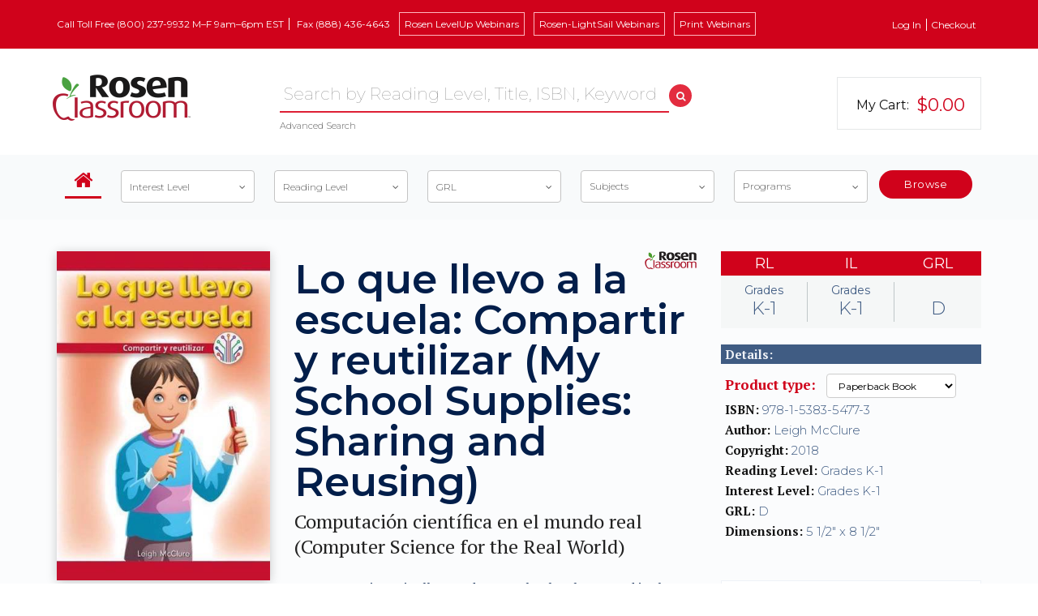

--- FILE ---
content_type: text/html; charset=utf-8
request_url: https://www.rosenclassroom.com/title/Lo-que-llevo-a-la-escuela-Compartir-y-reutilizar-My-School-Supplies-Sharing-and-Reusing?isbn=9781538354773
body_size: 20809
content:
<!DOCTYPE html>
<html lang="en" dir="ltr">
<head>
  <!--[if IE]>
  <script src="//html5shiv.googlecode.com/svn/trunk/html5.js"></script>
  <![endif]-->
  <!--[if IE 9]>
  <meta http-equiv="X-UA-Compatible" content="IE=9"/>
  <![endif]-->

  <meta name="viewport" content="width=device-width, initial-scale=1, maximum-scale=1"/>

  <script src="https://use.fontawesome.com/73a0160249.js"></script>

  <meta charset="utf-8" />
<meta name="Generator" content="Drupal 7 (http://drupal.org); Commerce 1" />
<link rel="canonical" href="/product/lo-que-llevo-la-escuela-compartir-y-reutilizar-my-school-supplies-sharing-and-reusing" />
<link rel="shortlink" href="/node/110179" />
<link rel="shortcut icon" href="https://www.rosenclassroom.com/sites/rosenclassroom.com/themes/rosenclassroom/favicon.ico" type="image/vnd.microsoft.icon" />
  <title>Lo que llevo a la escuela: Compartir y reutilizar (My School Supplies: Sharing and Reusing) | Rosen Classroom</title>
  <style type="text/css" media="all">
@import url("https://www.rosenclassroom.com/modules/system/system.base.css?t459c8");
@import url("https://www.rosenclassroom.com/modules/system/system.menus.css?t459c8");
@import url("https://www.rosenclassroom.com/modules/system/system.messages.css?t459c8");
@import url("https://www.rosenclassroom.com/modules/system/system.theme.css?t459c8");
</style>
<style type="text/css" media="all">
@import url("https://www.rosenclassroom.com/modules/comment/comment.css?t459c8");
@import url("https://www.rosenclassroom.com/profiles/commerce_kickstart/modules/commerce_kickstart/commerce_kickstart_menus/commerce_kickstart_menus.css?t459c8");
@import url("https://www.rosenclassroom.com/profiles/commerce_kickstart/modules/contrib/fences/field.css?t459c8");
@import url("https://www.rosenclassroom.com/modules/node/node.css?t459c8");
@import url("https://www.rosenclassroom.com/modules/user/user.css?t459c8");
@import url("https://www.rosenclassroom.com/profiles/commerce_kickstart/modules/contrib/views/css/views.css?t459c8");
</style>
<style type="text/css" media="all">
@import url("https://www.rosenclassroom.com/profiles/commerce_kickstart/modules/contrib/ctools/css/ctools.css?t459c8");
</style>
<style type="text/css" media="all">
<!--/*--><![CDATA[/*><!--*/
#overlay{margin-top:65px;}

/*]]>*/-->
</style>
<style type="text/css" media="all">
@import url("https://www.rosenclassroom.com/profiles/commerce_kickstart/modules/contrib/commerce/modules/line_item/theme/commerce_line_item.theme.css?t459c8");
@import url("https://www.rosenclassroom.com/sites/rosenclassroom.com/themes/rosenclassroom/css/slick.css?t459c8");
</style>
<style type="text/css" media="all">
@import url("https://www.rosenclassroom.com/sites/rosenclassroom.com/themes/rosenclassroom/./dist/style.css?t459c8");
</style>
  <script type="text/javascript" src="https://code.jquery.com/jquery-1.12.4.min.js?v=1.12.4"></script>
<script type="text/javascript" src="https://www.rosenclassroom.com/misc/jquery-extend-3.4.0.js?v=1.4.4"></script>
<script type="text/javascript" src="https://www.rosenclassroom.com/misc/jquery-html-prefilter-3.5.0-backport.js?v=1.4.4"></script>
<script type="text/javascript" src="https://www.rosenclassroom.com/misc/jquery.once.js?v=1.2"></script>
<script type="text/javascript" src="https://www.rosenclassroom.com/misc/drupal.js?t459c8"></script>
<script type="text/javascript" src="https://www.rosenclassroom.com/misc/ajax.js?v=7.101"></script>
<script type="text/javascript" src="https://www.rosenclassroom.com/profiles/commerce_kickstart/modules/commerce_kickstart/commerce_kickstart_search/commerce_kickstart_search.js?t459c8"></script>
<script type="text/javascript" src="https://www.rosenclassroom.com/sites/all/modules/rosen_multicart/js/multicart.js?t459c8"></script>
<script type="text/javascript" src="https://www.rosenclassroom.com/sites/rosenclassroom.com/modules/custom/rosenclassroom_account/js/account.js?t459c8"></script>
<script type="text/javascript" src="https://www.rosenclassroom.com/sites/rosenclassroom.com/modules/custom/rosenclassroom_account/js/warning.js?t459c8"></script>
<script type="text/javascript" src="https://www.rosenclassroom.com/misc/jquery.form.js?t459c8"></script>
<script type="text/javascript" src="https://www.rosenclassroom.com/misc/progress.js?v=7.101"></script>
<script type="text/javascript">
<!--//--><![CDATA[//><!--
jQuery.extend(Drupal.settings, {"basePath":"\/","pathPrefix":"","setHasJsCookie":0,"ajaxPageState":{"theme":"rosenclassroom","theme_token":"OFcgIkOGnGkvHW2Ki0ixdMZDm7-n1c7Qar7SApZc2g4","js":{"sites\/rosenclassroom.com\/themes\/rosenclassroom\/js\/vendor\/selectivizr-min.js":1,"sites\/rosenclassroom.com\/themes\/rosenclassroom\/js\/vendor\/jquery.placeholder.js":1,"sites\/rosenclassroom.com\/themes\/rosenclassroom\/js\/vendor\/jquery.validate.min.js":1,"sites\/rosenclassroom.com\/themes\/rosenclassroom\/js\/vendor\/jquery.simplemodal.1.4.4.min.js":1,"sites\/rosenclassroom.com\/themes\/rosenclassroom\/js\/vendor\/jquery-migrate-1.2.1.min.js":1,"sites\/rosenclassroom.com\/themes\/rosenclassroom\/js\/vendor\/slick.min.js":1,"sites\/rosenclassroom.com\/themes\/rosenclassroom\/js\/vendor\/jquery.magnific-popup.min.js":1,"sites\/rosenclassroom.com\/themes\/rosenclassroom\/dist\/main.js":1,"misc\/jquery.js":1,"misc\/jquery-extend-3.4.0.js":1,"misc\/jquery-html-prefilter-3.5.0-backport.js":1,"misc\/jquery.once.js":1,"misc\/drupal.js":1,"misc\/ajax.js":1,"profiles\/commerce_kickstart\/modules\/commerce_kickstart\/commerce_kickstart_search\/commerce_kickstart_search.js":1,"sites\/all\/modules\/rosen_multicart\/js\/multicart.js":1,"sites\/rosenclassroom.com\/modules\/custom\/rosenclassroom_account\/js\/account.js":1,"sites\/rosenclassroom.com\/modules\/custom\/rosenclassroom_account\/js\/warning.js":1,"misc\/jquery.form.js":1,"misc\/progress.js":1},"css":{"modules\/system\/system.base.css":1,"modules\/system\/system.menus.css":1,"modules\/system\/system.messages.css":1,"modules\/system\/system.theme.css":1,"modules\/comment\/comment.css":1,"profiles\/commerce_kickstart\/modules\/commerce_kickstart\/commerce_kickstart_menus\/commerce_kickstart_menus.css":1,"modules\/field\/theme\/field.css":1,"modules\/node\/node.css":1,"modules\/user\/user.css":1,"profiles\/commerce_kickstart\/modules\/contrib\/views\/css\/views.css":1,"profiles\/commerce_kickstart\/modules\/contrib\/ctools\/css\/ctools.css":1,"0":1,"profiles\/commerce_kickstart\/modules\/contrib\/commerce\/modules\/line_item\/theme\/commerce_line_item.theme.css":1,"sites\/rosenclassroom.com\/themes\/rosenclassroom\/fonts\/font-lato\/font.css":1,"sites\/rosenclassroom.com\/themes\/rosenclassroom\/css\/slick.css":1,"sites\/rosenclassroom.com\/themes\/rosenclassroom\/.\/dist\/style.css":1}}});
//--><!]]>
</script>
<script src="//s7.addthis.com/js/300/addthis_widget.js#pubid=ra-53a919df2dbafc3c" type="text/javascript"></script>  <link rel="stylesheet" type="text/css" href="/sites/rosenclassroom.com/themes/rosenclassroom/css/dropdown.min.css" />
  <script src="/sites/rosenclassroom.com/themes/rosenclassroom/js/vendor/jquery.dropdown.min.js"></script>
  <link rel="stylesheet" type="text/css" href="/sites/rosenclassroom.com/themes/rosenclassroom/css/animate.min.css" />
</head>

<body class="html not-front not-logged-in no-sidebars page-node page-node- page-node-110179 node-type-product page-title-Lo-que-llevo-a-la-escuela-Compartir-y-reutilizar-My-School-Supplies-Sharing-and-Reusing?isbn=9781538354773">
<div id="page-wrapper">
    <div id="header_fullwidth"></div>
    <div id="subheader_fullwidth"></div>
    <div id="menuheader_fullwidth"></div>
    <div id="page" class="page sidebar">
        <div id="header">
              <div class="region region-header">
    

<div id="block-menu-menu-top-menu" class="block block-menu">

        <h2 class="block-title">Top menu</h2>
    
  <div class="block-content">
          <ul class="menu"><li class="first leaf"><span class="disabled-link nolink" tabindex="0">Call Toll Free (800) 237-9932 M–F 9am–6pm EST</span></li>
<li class="leaf"><span class="disabled-link nolink" tabindex="0">Fax (888) 436-4643</span></li>
<li class="leaf"><a href="http://levelupreader.rosenpub.net/" class="rosenclassroom-header-button" target="_blank"><span>Rosen LevelUp Webinars</span></a></li>
<li class="leaf"><a href="https://rosenlightsail.com/webinars/ " class="rosenclassroom-header-button" target="_blank"><span>Rosen-LightSail Webinars</span></a></li>
<li class="last leaf"><a href="https://rosenclassroom.com/print-webinars" class="rosenclassroom-header-button" target="_blank"><span>Print Webinars</span></a></li>
</ul>      </div>
</div>


<div id="block-block-9" class="block block-block">

        <h2 class="block-title">Css captcha</h2>
    
  <div class="block-content">
          <style>
<!--/*--><![CDATA[/* ><!--*/

#user-pass .captcha {
  padding-bottom: 20px;
}
#user-register-form .captcha {
  padding-bottom: 20px;
}

/*--><!]]>*/
</style>      </div>
</div>


<div id="block-block-8" class="block block-block">

        <h2 class="block-title">Js and css</h2>
    
  <div class="block-content">
          <style type="text/css" media="all">
<!--/*--><![CDATA[/* ><!--*/

#footer_fullwidth {height:auto;}
.footer__content {height:auto!important;}
.footer { height: auto !important;
  min-height: 350px;
  max-height: none;
  overflow: visible;}
@import url("https://rosenclassroom.com/sites/rosenclassroom.com/files/rosen.css");
#page ul.menu {
    list-style: none;
    margin: 0;
    padding: 0;
}
body.page-checkout h1 {
font-weight: 600;
}

/*--><!]]>*/
</style>
<script src="https://rosenclassroom.com/sites/rosenclassroom.com/files/rosen.js"></script>      </div>
</div>


<div id="block-menu-menu-user-menu" class="block block-menu">

        <h2 class="block-title">Kickstart User menu</h2>
    
  <div class="block-content">
          <ul class="menu"><li class="first leaf"><a href="/user/login" class="login_link">Log in</a></li>
<li class="last leaf"><a href="/checkout">Checkout</a></li>
</ul>      </div>
</div>
  </div>
        </div>
        <div id="sub_header">
              <div class="region region-sub-header">
    

<div id="block-nodeblock-toplogo" class="block block-nodeblock">

        <h2 class="block-title">Header logo</h2>
    
  <div class="block-content">
          <div id="node-17" class="node node-block node-promoted clearfix">

        
  
  <div class="content">
    <div class="field field-name-body field-type-text-with-summary field-label-hidden"><div class="field-items"><div class="field-item even"><div style="text-align: center;"><a href="/"><img align="none" alt="" src="/sites/rosenclassroom.com/themes/rosenclassroom/images/logo.png" /></a></div></div></div></div><div class="field field-name-field-carousel-checkbox field-type-list-boolean field-label-above"><div class="field-label">Block as products carousel:&nbsp;</div><div class="field-items"><div class="field-item even"></div></div></div><div class="field field-name-field-slideshow-checkbox field-type-list-boolean field-label-above"><div class="field-label">Block as images slideshow:&nbsp;</div><div class="field-items"><div class="field-item even"></div></div></div>  </div>

  
  
</div>
      </div>
</div>


<div id="block-nodeblock-head-info" class="block block-nodeblock">

        <h2 class="block-title">Header Info</h2>
    
  <div class="block-content">
          <div id="node-18" class="node node-block node-promoted clearfix">

        
  
  <div class="content">
    <form action="/search" id="search-box-menu" method="POST" class="search-wrapper cf">
<div class="clearfix">
<input class="search-input" name="s" type="text" placeholder="Search by Reading Level, Title, ISBN, Keyword" maxlength="60" value="">
<button type="submit" class="search-submit"><i class="fa fa-search" aria-hidden="true"></i></button>
</div>
<div class="advanced_search_filter_link"><a href="/advanced-search-filter">Advanced Search</a></div>
</form><div class="field field-name-field-carousel-checkbox field-type-list-boolean field-label-above"><div class="field-label">Block as products carousel:&nbsp;</div><div class="field-items"><div class="field-item even"></div></div></div><div class="field field-name-field-slideshow-checkbox field-type-list-boolean field-label-above"><div class="field-label">Block as images slideshow:&nbsp;</div><div class="field-items"><div class="field-item even"></div></div></div>  </div>

  
  
</div>
      </div>
</div>


<div id="block-views-shopping-cart-block" class="block block-views">

        <h2 class="block-title">shopping cart</h2>
    
  <div class="block-content">
          <div class="view view-shopping-cart view-id-shopping_cart view-display-id-block view-dom-id-9dd76043cb577a768ebfa39b10f61d45" >
  <a href="/cart">

    <table>
      <tbody><tr>
        <td><span class="list-name">My Cart:</span> </td>

        <td><span class="total-price">$0.00</span></td>
      </tr>
      </tbody>
    </table>
  </a>
</div>
      </div>
</div>
  </div>
        </div>
        <div id="menu">
              <div class="region region-menu">
    

<div id="block-nodeblock-92646" class="block block-nodeblock">

        <h2 class="block-title">Advanced search panel for all pages</h2>
    
  <div class="block-content">
          <div id="node-92646" class="node node-block node-promoted clearfix">

        
  
  <div class="content">
    <div class="field field-name-body field-type-text-with-summary field-label-hidden"><div class="field-items"><div class="field-item even"><script>
<!--//--><![CDATA[// ><!--

(function ($) {
$('#views-exposed-form-cavendishsq-display-products-page .search__navigation-button').click(function (e) {
    var grade = '<input type="hidden" id="edit-field-grade-level" name="field_grade_level" value="';
    if($('#edit-field-grade-level-wrapper div.dropdown-text').text() !== 'Subjects'){
      grade += $($('.ul-subject-browse').find('li[data="' + $('div.dropdown-text').text() + '"]')[0]).val();
    } else {
      grade += 'All';
    }
    grade += '" class="form-checkbox checked">';
    $('div.search__navigation div.form-item-field-grade-level').append(grade);
  });
})(jQuery);

//--><!]]>
</script>
<style type="text/css">
<!--/*--><![CDATA[/* ><!--*/

.page-user-lists .footer__navigation h3:first-child {
    margin: 0 0 .75em;
    color: #d9e0ea;
    font-size: 20px;
}
.search__navigation a.dropdown-toggle div {
    white-space: nowrap;
    overflow: hidden;
    text-overflow: ellipsis;
 display: inline-block;
    vertical-align: middle;
}
.advanced-search #edit-lang .form-item.form-type-checkbox label,
.advanced-search #edit-lang .form-item.form-type-checkbox label,
.advanced-search #edit-lang .form-item.form-type-checkbox label {
font-family: "Montserrat", sans-serif;
font-weight: 300;
font-style: normal;
font-size: 12px;
}
#edit-lexile-min-wrapper,
#edit-lexile-max-wrapper {
display: none;
}
.form-item-lexile-min,
.form-item-lexile-max {
display: none;
}
#edit-field-product-field-lexile-min-wrapper {
    position: relative;
    float: left;
    width: 46%;
}
#edit-field-product-field-lexile-1-max-wrapper {
    margin: 18px 0 0 8%;
    position: relative;
    float: left;
    width: 46%;
}
ul.ul-subject-browse li,
ul.ul-program-browse li {
display:none;
}
ul.ul-subject-browse,
ul.ul-program-browse {
margin: 0;
}
  .advanced-search div#edit-field-product-field-rsn-program-wrapper {
    display: none;
  }
  .search__navigation .views-exposed-widget.views-widget-filter-field_product_field_rsn_program {
    display: inline-block;
    margin: 0 10px;
    height: 40px;
    width: 165px;
    border-radius: 4px;
    cursor: pointer;
  }
  .search__navigation .dropdown a  {
    color: #555555;
    font-weight: 300;
    font-size: 12px;
  }
  .search__navigation a.dropdown-toggle{
    color: #555555;
    font-weight: 300;
    font-size: 12px;
    border-radius: 4px;
    border: 1px solid #c4c4c4;
    box-shadow: none;
    height: 40px;
    width: 165px;
  }
  .search__navigation  .dropdown-toggle .dropdown-icon {
    margin-left: 10px;
  }
  .search__navigation .dropdown {
    background-color: #fff;
    transition: all .1s ease;
    color: #555555;
    font-family: "Montserrat", sans-serif;
    font-size: 12px;
    font-weight: 300;
    height: 40px;
    width: 165px;
  }

  .search__navigation .dropdown:hover{
    background-color: #eb0d28;
    border-color: #eb0d28;
    color: #fff;
  }

/*--><!]]>*/
</style>

<div class="search__navigation">
<form action="/products" method="get" id="views-exposed-form-cavendishsq-display-products-page" accept-charset="UTF-8" novalidate="novalidate">
   <div class="search__navigation-item search__navigation-icon">
      <a href="/" class="fa fa-home"></a>
   </div>
   <div class="search__navigation-item search__navigation-filter" id="interest-level-filter">
      <span>Interest Level</span><a class="fa fa-angle-down "></a>
   </div>
   <div class="search__navigation-item search__navigation-filter" id="reading-level-filter">
      <span>Reading Level</span><a class="fa fa-angle-down "></a>
   </div>
   <div class="search__navigation-item search__navigation-filter" id="grl-filter">
      <span>GRL</span><a class="fa fa-angle-down "></a>
   </div>
   <div class="views-exposed-widget views-widget-filter-field_grade_level" id="edit-field-grade-level-wrapper">
      <div class="views-widget">
         <div class="form-item form-type-select form-item-field-grade-level">
            <!-- subjects -->
            <ul class="ul-subject-browse form-select valid" id="edit-field-grade-level" name="field_grade_level" aria-invalid="false">
               <li value="1" data="16th Century">16th Century</li>
               <li value="2" data="Activity Books">Activity Books</li>
               <li value="3" data="Advanced">Advanced</li>
               <li value="4" data="Adventure &amp; Adventurers">Adventure &amp; Adventurers</li>
               <li class="dropdown-submenu" value="4019">
                  Animals
                  <ul>
                     <li value="6" data="[Animals] Animal Welfare">[Animals] Animal Welfare</li>
                     <li value="7" data="[Animals] Apes, Monkeys, etc.">[Animals] Apes, Monkeys, etc.</li>
                     <li value="8" data="[Animals] Baby Animals">[Animals] Baby Animals</li>
                     <li value="9" data="[Animals] Bears">[Animals] Bears</li>
                     <li value="10" data="[Animals] Birds">[Animals] Birds</li>
                     <li value="11" data="[Animals] Butterflies, Moths &amp; Caterpillars">[Animals] Butterflies, Moths &amp; Caterpillars</li>
                     <li value="12" data="[Animals] Cats">[Animals] Cats</li>
                     <li value="13" data="[Animals] Cows">[Animals] Cows</li>
                     <li value="14" data="[Animals] Deer, Moose &amp; Caribou">[Animals] Deer, Moose &amp; Caribou</li>
                     <li value="15" data="[Animals] Dinosaurs &amp; Prehistoric Creatures">[Animals] Dinosaurs &amp; Prehistoric Creatures</li>
                     <li value="16" data="[Animals] Dogs">[Animals] Dogs</li>
                     <li value="17" data="[Animals] Ducks, Geese, etc.">[Animals] Ducks, Geese, etc.</li>
                     <li value="18" data="[Animals] Elephants">[Animals] Elephants</li>
                     <li value="19" data="[Animals] Endangered">[Animals] Endangered</li>
                     <li value="20" data="[Animals] Farm Animals">[Animals] Farm Animals</li>
                     <li value="21" data="[Animals] Fishes">[Animals] Fishes</li>
                     <li value="22" data="[Animals] Foxes">[Animals] Foxes</li>
                     <li value="23" data="[Animals] Giraffes">[Animals] Giraffes</li>
                     <li value="24" data="[Animals] Hippos &amp; Rhinos">[Animals] Hippos &amp; Rhinos</li>
                     <li value="25" data="[Animals] Horses">[Animals] Horses</li>
                     <li value="26" data="[Animals] Insects, Spiders, etc.">[Animals] Insects, Spiders, etc.</li>
                     <li value="27" data="[Animals] Jungle Animals">[Animals] Jungle Animals</li>
                     <li value="28" data="[Animals] Kangaroos">[Animals] Kangaroos</li>
                     <li value="29" data="[Animals] Lions, Tigers, Leopards, etc.">[Animals] Lions, Tigers, Leopards, etc.</li>
                     <li value="30" data="[Animals] Mammals">[Animals] Mammals</li>
                     <li value="31" data="[Animals] Marine Life">[Animals] Marine Life</li>
                     <li value="32" data="[Animals] Mice, Hamsters, Guinea Pigs, Squirrels, etc.">[Animals] Mice, Hamsters, Guinea Pigs, Squirrels, etc.</li>
                     <li value="33" data="[Animals] Nocturnal">[Animals] Nocturnal</li>
                     <li value="34" data="[Animals] Other (General)">[Animals] Other (General)</li>
                     <li value="35" data="[Animals] Pets">[Animals] Pets</li>
                     <li value="36" data="[Animals] Rabbits">[Animals] Rabbits</li>
                     <li value="37" data="[Animals] Reptiles &amp; Amphibians">[Animals] Reptiles &amp; Amphibians</li>
                     <li value="38" data="[Animals] Wolves &amp; Coyotes">[Animals] Wolves &amp; Coyotes</li>
                     <li value="39" data="[Animals] Zoos">[Animals] Zoos</li>
                  </ul>
               </li>
               <li value="40" data="Architecture">Architecture</li>
               <li class="dropdown-submenu" value="4012">
                  Art
                  <ul>
                     <li value="42" data="[Art] Cartooning">[Art] Cartooning</li>
                     <li value="43" data="[Art] Drawing">[Art] Drawing</li>
                     <li value="44" data="[Art] Fashion">[Art] Fashion</li>
                     <li value="45" data="[Art] General">[Art] General</li>
                     <li value="46" data="[Art] History">[Art] History</li>
                     <li value="47" data="[Art] Painting">[Art] Painting</li>
                     <li value="48" data="[Art] Sculpture">[Art] Sculpture</li>
                     <li value="49" data="[Art] Techniques">[Art] Techniques</li>
                  </ul>
               </li>
               <li value="50" data="Arts &amp; Humanities">Arts &amp; Humanities</li>
               <li value="51" data="Astronomy">Astronomy</li>
               <li value="52" data="Beginner">Beginner</li>
               <li value="53" data="Bilingual Education">Bilingual Education</li>
               <li class="dropdown-submenu" value="4037">
                  Biography &amp; Autobiography
                  <ul>
                     <li value="55" data="[Biography &amp; Autobiography] Art">[Biography &amp; Autobiography] Art</li>
                     <li value="56" data="[Biography &amp; Autobiography] Cultural Heritage">[Biography &amp; Autobiography] Cultural Heritage</li>
                     <li value="57" data="[BIOGRAPHY &amp; AUTOBIOGRAPHY] General">[BIOGRAPHY &amp; AUTOBIOGRAPHY] General</li>
                     <li value="58" data="[Biography &amp; Autobiography] Historical">[Biography &amp; Autobiography] Historical</li>
                     <li value="59" data="[Biography &amp; Autobiography] Literary">[Biography &amp; Autobiography] Literary</li>
                     <li value="60" data="[Biography &amp; Autobiography] Music">[Biography &amp; Autobiography] Music</li>
                     <li value="61" data="[Biography &amp; Autobiography] Performing Arts">[Biography &amp; Autobiography] Performing Arts</li>
                     <li value="62" data="[Biography &amp; Autobiography] Political">[Biography &amp; Autobiography] Political</li>
                     <li value="63" data="[Biography &amp; Autobiography] Presidents &amp; First Families (U.S.)">[Biography &amp; Autobiography] Presidents &amp; First Families (U.S.)</li>
                     <li value="64" data="[Biography &amp; Autobiography] Religious">[Biography &amp; Autobiography] Religious</li>
                     <li value="65" data="[Biography &amp; Autobiography] Royalty">[Biography &amp; Autobiography] Royalty</li>
                     <li value="66" data="[Biography &amp; Autobiography] Science &amp; Technology">[Biography &amp; Autobiography] Science &amp; Technology</li>
                     <li value="67" data="[Biography &amp; Autobiography] Social Activists">[Biography &amp; Autobiography] Social Activists</li>
                     <li value="68" data="[Biography &amp; Autobiography] Sports &amp; Recreation">[Biography &amp; Autobiography] Sports &amp; Recreation</li>
                     <li value="69" data="[Biography &amp; Autobiography] Women">[Biography &amp; Autobiography] Women</li>
                  </ul>
               </li>
               <li value="70" data="Boats, Ships &amp; Underwater Craft">Boats, Ships &amp; Underwater Craft</li>
               <li value="71" data="Body, Mind &amp; Spirit">Body, Mind &amp; Spirit</li>
               <li value="72" data="Books &amp; Libraries">Books &amp; Libraries</li>
               <li value="73" data="Boys &amp; Men">Boys &amp; Men</li>
               <li class="dropdown-submenu" value="4162">
                  Business &amp; Economics
                  <ul>
                     <li value="75" data="[Business &amp; Economics] Careers">[Business &amp; Economics] Careers</li>
                  </ul>
               </li>
               <li value="76" data="Careers">Careers</li>
               <li value="77" data="Chemistry">Chemistry</li>
               <li value="78" data="Clothing &amp; Dress">Clothing &amp; Dress</li>
               <li class="dropdown-submenu" value="4120">
                  Comics &amp; Graphic Novels
                  <ul>
                     <li value="80" data="[Comics &amp; Graphic Novels] Biography">[Comics &amp; Graphic Novels] Biography</li>
                     <li value="81" data="[Comics &amp; Graphic Novels] General">[Comics &amp; Graphic Novels] General</li>
                     <li value="82" data="[Comics &amp; Graphic Novels] History">[Comics &amp; Graphic Novels] History</li>
                     <li value="83" data="[COMICS &amp; GRAPHIC NOVELS] Horror">[COMICS &amp; GRAPHIC NOVELS] Horror</li>
                     <li value="84" data="[Comics &amp; Graphic Novels] Other (General)">[Comics &amp; Graphic Novels] Other (General)</li>
                  </ul>
               </li>
               <li class="dropdown-submenu" value="4136">
                  Computers
                  <ul>
                     <li value="86" data="[Computers] Entertainment &amp; Games">[Computers] Entertainment &amp; Games</li>
                     <li value="87" data="[Computers] Hardware">[Computers] Hardware</li>
                     <li value="88" data="[Computers] Internet">[Computers] Internet</li>
                     <li value="89" data="[Computers] Other (General)">[Computers] Other (General)</li>
                     <li value="90" data="[Computers] Programming">[Computers] Programming</li>
                     <li value="91" data="[Computers] Software">[Computers] Software</li>
                  </ul>
               </li>
               <li class="dropdown-submenu" value="4109">
                  Concepts
                  <ul>
                     <li value="93" data="[Concepts] Alphabet">[Concepts] Alphabet</li>
                     <li value="94" data="[Concepts] Body">[Concepts] Body</li>
                     <li value="95" data="[Concepts] Colors">[Concepts] Colors</li>
                     <li value="96" data="[Concepts] Counting &amp; Numbers">[Concepts] Counting &amp; Numbers</li>
                     <li value="97" data="[Concepts] Date &amp; Time">[Concepts] Date &amp; Time</li>
                     <li value="98" data="[Concepts] General">[Concepts] General</li>
                     <li value="99" data="[Concepts] Money">[Concepts] Money</li>
                     <li value="100" data="[Concepts] Opposites">[Concepts] Opposites</li>
                     <li value="101" data="[Concepts] Seasons">[Concepts] Seasons</li>
                     <li value="102" data="[Concepts] Senses &amp; Sensation">[Concepts] Senses &amp; Sensation</li>
                     <li value="103" data="[Concepts] Size &amp; Shape">[Concepts] Size &amp; Shape</li>
                     <li value="104" data="[Concepts] Sounds">[Concepts] Sounds</li>
                  </ul>
               </li>
               <li value="105" data="Cooking &amp; Food">Cooking &amp; Food</li>
               <li value="106" data="Crafts &amp; Hobbies">Crafts &amp; Hobbies</li>
               <li value="107" data="Curiosities &amp; Wonders">Curiosities &amp; Wonders</li>
               <li value="108" data="Diet &amp; Nutrition">Diet &amp; Nutrition</li>
               <li value="109" data="Drama">Drama</li>
               <li value="110" data="Ear">Ear</li>
               <li value="111" data="Early Childhood (Pre-K, K, 1 up)">Early Childhood (Pre-K, K, 1 up)</li>
               <li value="112" data="Earth Sciences">Earth Sciences</li>
               <li value="113" data="Environmental Conserv">Environmental Conserv</li>
               <li value="114" data="Environmental Science">Environmental Science</li>
               <li value="115" data="Experiments &amp; Project">Experiments &amp; Project</li>
               <li class="dropdown-submenu" value="4142">
                  Family
                  <ul>
                     <li value="117" data="[Family] Alternative Family">[Family] Alternative Family</li>
                     <li value="118" data="[Family] General">[Family] General</li>
                     <li value="119" data="[Family] Marriage &amp; Divorce">[Family] Marriage &amp; Divorce</li>
                     <li value="120" data="[Family] Multigenerational">[Family] Multigenerational</li>
                     <li value="121" data="[Family] Parents">[Family] Parents</li>
                     <li value="122" data="[Family] Siblings">[Family] Siblings</li>
                  </ul>
               </li>
               <li class="dropdown-submenu" value="4021">
                  Fiction
                  <ul>
                     <li class="dropdown-submenu" value="4405">
                        [Fiction] Action &amp; Adventure
                        <ul>
                           <li value="125" data="[Fiction][Action &amp; Adventure] Other (General)">[Fiction][Action &amp; Adventure] Other (General)</li>
                           <li value="126" data="[Fiction][Action &amp; Adventure] Pirates">[Fiction][Action &amp; Adventure] Pirates</li>
                        </ul>
                     </li>
                     <li value="127" data="[Fiction] Activity Books">[Fiction] Activity Books</li>
                     <li class="dropdown-submenu" value="4066">
                        [Fiction] Animals
                        <ul>
                           <li value="129" data="[Fiction][Animals] Alligators &amp; Crocodiles">[Fiction][Animals] Alligators &amp; Crocodiles</li>
                           <li value="130" data="[Fiction][Animals] Apes, Monkeys, etc.">[Fiction][Animals] Apes, Monkeys, etc.</li>
                           <li value="131" data="[Fiction][Animals] Baby Animals">[Fiction][Animals] Baby Animals</li>
                           <li value="132" data="[Fiction][Animals] Bears">[Fiction][Animals] Bears</li>
                           <li value="133" data="[Fiction][Animals] Birds">[Fiction][Animals] Birds</li>
                           <li value="134" data="[Fiction][Animals] Cats">[Fiction][Animals] Cats</li>
                           <li value="135" data="[Fiction][Animals] Dinosaurs &amp; Prehistoric Creatures">[Fiction][Animals] Dinosaurs &amp; Prehistoric Creatures</li>
                           <li value="136" data="[Fiction][Animals] Dogs">[Fiction][Animals] Dogs</li>
                           <li value="137" data="[Fiction][Animals] Dragons, Unicorns &amp; Mythical">[Fiction][Animals] Dragons, Unicorns &amp; Mythical</li>
                           <li value="138" data="[Fiction][Animals] Elephants">[Fiction][Animals] Elephants</li>
                           <li value="139" data="[Fiction][Animals] Farm Animals">[Fiction][Animals] Farm Animals</li>
                           <li value="140" data="[Fiction][Animals] Fishes">[Fiction][Animals] Fishes</li>
                           <li value="141" data="[Fiction][Animals] Foxes">[Fiction][Animals] Foxes</li>
                           <li value="142" data="[Fiction][Animals] Frogs &amp; Toads">[Fiction][Animals] Frogs &amp; Toads</li>
                           <li value="143" data="[Fiction][Animals] General">[Fiction][Animals] General</li>
                           <li value="144" data="[Fiction][Animals] Hippos &amp; Rhinos">[Fiction][Animals] Hippos &amp; Rhinos</li>
                           <li value="145" data="[Fiction][Animals] Horses">[Fiction][Animals] Horses</li>
                           <li value="146" data="[Fiction][Animals] Insects, Spiders, etc.">[Fiction][Animals] Insects, Spiders, etc.</li>
                           <li value="147" data="[Fiction][Animals] Jungle Animals">[Fiction][Animals] Jungle Animals</li>
                           <li value="148" data="[Fiction][Animals] Lions, Tigers, Leopards, etc.">[Fiction][Animals] Lions, Tigers, Leopards, etc.</li>
                           <li value="149" data="[Fiction][Animals] Mammals">[Fiction][Animals] Mammals</li>
                           <li value="150" data="[Fiction][Animals] Marine Life">[Fiction][Animals] Marine Life</li>
                           <li value="151" data="[Fiction][Animals] Mice, Hamsters, Guinea Pigs, etc.">[Fiction][Animals] Mice, Hamsters, Guinea Pigs, etc.</li>
                           <li value="152" data="[Fiction][Animals] Pets">[Fiction][Animals] Pets</li>
                           <li value="153" data="[Fiction][Animals] Pigs">[Fiction][Animals] Pigs</li>
                           <li value="154" data="[Fiction][Animals] Reptiles &amp; Amphibians">[Fiction][Animals] Reptiles &amp; Amphibians</li>
                           <li value="155" data="[Fiction][Animals] Turtles">[Fiction][Animals] Turtles</li>
                           <li value="156" data="[Fiction][Animals] Zoos">[Fiction][Animals] Zoos</li>
                        </ul>
                     </li>
                     <li value="157" data="[Fiction] Art &amp; Architecture">[Fiction] Art &amp; Architecture</li>
                     <li value="158" data="[Fiction] Bedtime &amp; Dreams">[Fiction] Bedtime &amp; Dreams</li>
                     <li value="159" data="[Fiction] Books &amp; Libraries">[Fiction] Books &amp; Libraries</li>
                     <li value="160" data="[Fiction] Boys &amp; Men">[Fiction] Boys &amp; Men</li>
                     <li value="161" data="[Fiction] Business, Careers, Occupations">[Fiction] Business, Careers, Occupations</li>
                     <li value="162" data="[Fiction] Classics">[Fiction] Classics</li>
                     <li value="163" data="[Fiction] Comics &amp; Graphic Novels">[Fiction] Comics &amp; Graphic Novels</li>
                     <li value="164" data="[Fiction] Computers &amp; Digital Media">[Fiction] Computers &amp; Digital Media</li>
                     <li class="dropdown-submenu" value="4339">
                        [Fiction] Concepts
                        <ul>
                           <li value="166" data="[Fiction][Concepts] Colors">[Fiction][Concepts] Colors</li>
                           <li value="167" data="[Fiction][Concepts] Counting &amp; Numbers">[Fiction][Concepts] Counting &amp; Numbers</li>
                           <li value="168" data="[Fiction][Concepts] Date &amp; Time">[Fiction][Concepts] Date &amp; Time</li>
                           <li value="169" data="[Fiction][Concepts] General">[Fiction][Concepts] General</li>
                           <li value="170" data="[Fiction][Concepts] Money">[Fiction][Concepts] Money</li>
                           <li value="171" data="[Fiction][Concepts] Opposites">[Fiction][Concepts] Opposites</li>
                           <li value="172" data="[Fiction][Concepts] Seasons">[Fiction][Concepts] Seasons</li>
                           <li value="173" data="[Fiction][Concepts] Size &amp; Shape">[Fiction][Concepts] Size &amp; Shape</li>
                           <li value="174" data="[Fiction][Concepts] Sounds">[Fiction][Concepts] Sounds</li>
                        </ul>
                     </li>
                     <li value="175" data="[Fiction] Cooking &amp; Food">[Fiction] Cooking &amp; Food</li>
                     <li class="dropdown-submenu" value="4319">
                        [Fiction] Fairy Tales &amp; Folklore
                        <ul>
                           <li value="177" data="[Fiction][Fairy Tales &amp; Folklore] Adaptations">[Fiction][Fairy Tales &amp; Folklore] Adaptations</li>
                           <li value="178" data="[Fiction][Fairy Tales &amp; Folklore] Anthologies">[Fiction][Fairy Tales &amp; Folklore] Anthologies</li>
                           <li value="179" data="[Fiction][Fairy Tales &amp; Folklore] Country &amp; Ethnic">[Fiction][Fairy Tales &amp; Folklore] Country &amp; Ethnic</li>
                           <li value="180" data="[Fiction][Fairy Tales &amp; Folklore] Other (General)">[Fiction][Fairy Tales &amp; Folklore] Other (General)</li>
                        </ul>
                     </li>
                     <li class="dropdown-submenu" value="4022">
                        [Fiction] Family
                        <ul>
                           <li value="182" data="[Fiction][Family] Alternative Family">[Fiction][Family] Alternative Family</li>
                           <li value="183" data="[Fiction][Family] General">[Fiction][Family] General</li>
                           <li value="184" data="[Fiction][Family] Marriage &amp; Divorce">[Fiction][Family] Marriage &amp; Divorce</li>
                           <li value="185" data="[Fiction][Family] Multigenerational">[Fiction][Family] Multigenerational</li>
                           <li value="186" data="[Fiction][Family] Parents">[Fiction][Family] Parents</li>
                           <li value="187" data="[Fiction][Family] Siblings">[Fiction][Family] Siblings</li>
                        </ul>
                     </li>
                     <li value="188" data="[Fiction] Fantasy &amp; Magic">[Fiction] Fantasy &amp; Magic</li>
                     <li value="189" data="[Fiction] Girls &amp; Women">[Fiction] Girls &amp; Women</li>
                     <li class="dropdown-submenu" value="4284">
                        [Fiction] Health &amp; Daily Living
                        <ul>
                           <li value="191" data="[Fiction][Health &amp; Daily Living] Daily Activities">[Fiction][Health &amp; Daily Living] Daily Activities</li>
                           <li value="192" data="[Fiction][Health &amp; Daily Living] Diseases, Illnesses &amp; Injuries">[Fiction][Health &amp; Daily Living] Diseases, Illnesses &amp; Injuries</li>
                           <li value="193" data="[Fiction][Health &amp; Daily Living] General">[Fiction][Health &amp; Daily Living] General</li>
                        </ul>
                     </li>
                     <li class="dropdown-submenu" value="4412">
                        [Fiction] Historical
                        <ul>
                           <li value="195" data="[Fiction][Historical] Exploration &amp; Discovery">[Fiction][Historical] Exploration &amp; Discovery</li>
                        </ul>
                     </li>
                     <li class="dropdown-submenu" value="4371">
                        [Fiction] Holidays &amp; Celebrations
                        <ul>
                           <li value="197" data="[Fiction][Holidays &amp; Celebrations] Birthdays">[Fiction][Holidays &amp; Celebrations] Birthdays</li>
                           <li value="198" data="[Fiction][Holidays &amp; Celebrations] Christmas &amp; Advent">[Fiction][Holidays &amp; Celebrations] Christmas &amp; Advent</li>
                           <li value="199" data="[Fiction][Holidays &amp; Celebrations] General">[Fiction][Holidays &amp; Celebrations] General</li>
                           <li value="200" data="[Fiction][Holidays &amp; Celebrations] Halloween">[Fiction][Holidays &amp; Celebrations] Halloween</li>
                           <li value="201" data="[Fiction][Holidays &amp; Celebrations] Other, Non-Religious">[Fiction][Holidays &amp; Celebrations] Other, Non-Religious</li>
                           <li value="202" data="[Fiction][Holidays &amp; Celebrations] Patriotic Holidays">[Fiction][Holidays &amp; Celebrations] Patriotic Holidays</li>
                           <li value="203" data="[Fiction][Holidays &amp; Celebrations] Valentine\'s Day">[Fiction][Holidays &amp; Celebrations] Valentine\'s Day</li>
                        </ul>
                     </li>
                     <li value="204" data="[Fiction] Humorous Stories">[Fiction] Humorous Stories</li>
                     <li value="205" data="[Fiction] Imagination &amp; Play">[Fiction] Imagination &amp; Play</li>
                     <li class="dropdown-submenu" value="4205">
                        [Fiction] Legends, Myths, Fables
                        <ul>
                           <li value="207" data="[Fiction][Legends, Myths, Fables] General">[Fiction][Legends, Myths, Fables] General</li>
                           <li value="208" data="[Fiction][Legends, Myths, Fables] Greek &amp; Roman">[Fiction][Legends, Myths, Fables] Greek &amp; Roman</li>
                           <li value="209" data="[Fiction][Legends, Myths, Fables] Other">[Fiction][Legends, Myths, Fables] Other</li>
                        </ul>
                     </li>
                     <li class="dropdown-submenu" value="4337">
                        [Fiction] Lifestyles
                        <ul>
                           <li value="211" data="[Fiction][Lifestyles] City &amp; Town Life">[Fiction][Lifestyles] City &amp; Town Life</li>
                           <li value="212" data="[Fiction][Lifestyles] Farm &amp; Ranch Life">[Fiction][Lifestyles] Farm &amp; Ranch Life</li>
                        </ul>
                     </li>
                     <li value="213" data="[Fiction] Monsters">[Fiction] Monsters</li>
                     <li class="dropdown-submenu" value="4330">
                        [Fiction] Nature &amp; the Natural World
                        <ul>
                           <li value="215" data="[Fiction][Nature &amp; the Natural World] Environment">[Fiction][Nature &amp; the Natural World] Environment</li>
                           <li value="216" data="[Fiction][Nature &amp; the Natural World] Other (General)">[Fiction][Nature &amp; the Natural World] Other (General)</li>
                           <li value="217" data="[Fiction][Nature &amp; the Natural World] Weather">[Fiction][Nature &amp; the Natural World] Weather</li>
                        </ul>
                     </li>
                     <li class="dropdown-submenu" value="4194">
                        [Fiction] People &amp; Places
                        <ul>
                           <li value="219" data="[Fiction][People &amp; Places] Caribbean &amp; Latin America">[Fiction][People &amp; Places] Caribbean &amp; Latin America</li>
                           <li value="220" data="[Fiction][People &amp; Places] General">[Fiction][People &amp; Places] General</li>
                        </ul>
                     </li>
                     <li class="dropdown-submenu" value="4414">
                        [Fiction] Performing Arts
                        <ul>
                           <li value="222" data="[Fiction][Performing Arts] Dance">[Fiction][Performing Arts] Dance</li>
                           <li value="223" data="[Fiction][Performing Arts] General">[Fiction][Performing Arts] General</li>
                           <li value="224" data="[Fiction][Performing Arts] Theater">[Fiction][Performing Arts] Theater</li>
                        </ul>
                     </li>
                     <li value="225" data="[Fiction] Poetry">[Fiction] Poetry</li>
                     <li class="dropdown-submenu" value="4171">
                        [Fiction] Readers
                        <ul>
                           <li value="227" data="[Fiction][Readers] Beginner">[Fiction][Readers] Beginner</li>
                           <li value="228" data="[Fiction][Readers] Chapter Books">[Fiction][Readers] Chapter Books</li>
                           <li value="229" data="[Fiction][Readers] Intermediate">[Fiction][Readers] Intermediate</li>
                        </ul>
                     </li>
                     <li value="230" data="[Fiction] School &amp; Education">[Fiction] School &amp; Education</li>
                     <li value="231" data="[Fiction] Science &amp; Technology">[Fiction] Science &amp; Technology</li>
                     <li value="232" data="[Fiction] Short Stories">[Fiction] Short Stories</li>
                     <li class="dropdown-submenu" value="4111">
                        [Fiction] Social Themes
                        <ul>
                           <li value="234" data="[Fiction][Social Themes] Emotions &amp; Feelings">[Fiction][Social Themes] Emotions &amp; Feelings</li>
                           <li value="235" data="[Fiction][Social Themes] Friendship">[Fiction][Social Themes] Friendship</li>
                           <li value="236" data="[Fiction][Social Themes] Manners &amp; Etiquette">[Fiction][Social Themes] Manners &amp; Etiquette</li>
                           <li value="237" data="[Fiction][Social Themes] New Experience">[Fiction][Social Themes] New Experience</li>
                           <li value="238" data="[Fiction][Social Themes] Self-Esteem &amp; Self-Reliance">[Fiction][Social Themes] Self-Esteem &amp; Self-Reliance</li>
                           <li value="239" data="[Fiction][Social Themes] Special Needs">[Fiction][Social Themes] Special Needs</li>
                           <li value="240" data="[Fiction][Social Themes] Values &amp; Virtues">[Fiction][Social Themes] Values &amp; Virtues</li>
                        </ul>
                     </li>
                     <li class="dropdown-submenu" value="4328">
                        [Fiction] Sports &amp; Recreation
                        <ul>
                           <li value="242" data="[Fiction][Sports &amp; Recreation] Baseball &amp; Softball">[Fiction][Sports &amp; Recreation] Baseball &amp; Softball</li>
                           <li value="243" data="[Fiction][Sports &amp; Recreation] Basketball">[Fiction][Sports &amp; Recreation] Basketball</li>
                           <li value="244" data="[Fiction][Sports &amp; Recreation] Camping &amp; Outdoor Activities">[Fiction][Sports &amp; Recreation] Camping &amp; Outdoor Activities</li>
                           <li value="245" data="[Fiction][Sports &amp; Recreation] Cycling">[Fiction][Sports &amp; Recreation] Cycling</li>
                           <li value="246" data="[Fiction][Sports &amp; Recreation] Games">[Fiction][Sports &amp; Recreation] Games</li>
                           <li value="247" data="[Fiction][Sports &amp; Recreation] Water Sports">[Fiction][Sports &amp; Recreation] Water Sports</li>
                        </ul>
                     </li>
                     <li value="248" data="[Fiction] Toys, Dolls &amp; Puppets">[Fiction] Toys, Dolls &amp; Puppets</li>
                     <li class="dropdown-submenu" value="4325">
                        [Fiction] Transportation
                        <ul>
                           <li value="250" data="[Fiction][Transportation] Aviation">[Fiction][Transportation] Aviation</li>
                           <li value="251" data="[Fiction][Transportation] Cars &amp; Trucks">[Fiction][Transportation] Cars &amp; Trucks</li>
                           <li value="252" data="[Fiction][Transportation] Railroads &amp; Trains">[Fiction][Transportation] Railroads &amp; Trains</li>
                        </ul>
                     </li>
                     <li value="253" data="[Fiction] Westerns">[Fiction] Westerns</li>
                  </ul>
               </li>
               <li value="254" data="Fishes">Fishes</li>
               <li value="255" data="Flowers &amp; Plants">Flowers &amp; Plants</li>
               <li class="dropdown-submenu" value="4085">
                  Foreign Language Study
                  <ul>
                     <li value="257" data="[Foreign Language Study] English as a Second Language">[Foreign Language Study] English as a Second Language</li>
                     <li value="258" data="[Foreign Language Study] Other (General)">[Foreign Language Study] Other (General)</li>
                     <li value="259" data="[FOREIGN LANGUAGE STUDY] Spanish">[FOREIGN LANGUAGE STUDY] Spanish</li>
                  </ul>
               </li>
               <li class="dropdown-submenu" value="4102">
                  Games &amp; Activities
                  <ul>
                     <li value="261" data="[Games &amp; Activities] Card Games">[Games &amp; Activities] Card Games</li>
                     <li value="262" data="[Games &amp; Activities] Magic">[Games &amp; Activities] Magic</li>
                     <li value="263" data="[Games &amp; Activities] Other (General)">[Games &amp; Activities] Other (General)</li>
                     <li value="264" data="[Games &amp; Activities] Puzzles">[Games &amp; Activities] Puzzles</li>
                     <li value="265" data="[Games &amp; Activities] Questions &amp; Answers">[Games &amp; Activities] Questions &amp; Answers</li>
                     <li value="266" data="[Games &amp; Activities] Video &amp; Electronic Games">[Games &amp; Activities] Video &amp; Electronic Games</li>
                     <li value="267" data="[Games &amp; Activities] Word Games">[Games &amp; Activities] Word Games</li>
                  </ul>
               </li>
               <li value="268" data="Gardening">Gardening</li>
               <li value="269" data="Gen">Gen</li>
               <li value="270" data="Geometry">Geometry</li>
               <li value="271" data="Girls &amp; Women">Girls &amp; Women</li>
               <li class="dropdown-submenu" value="4104">
                  Health &amp; Daily Living
                  <ul>
                     <li value="273" data="[Health &amp; Daily Living] Daily Activities">[Health &amp; Daily Living] Daily Activities</li>
                     <li value="274" data="[Health &amp; Daily Living] Diet &amp; Nutrition">[Health &amp; Daily Living] Diet &amp; Nutrition</li>
                     <li value="275" data="[Health &amp; Daily Living] Diseases, Illnesses &amp; Injuries">[Health &amp; Daily Living] Diseases, Illnesses &amp; Injuries</li>
                     <li value="276" data="[Health &amp; Daily Living] First Aid">[Health &amp; Daily Living] First Aid</li>
                     <li value="277" data="[Health &amp; Daily Living] Fitness &amp; Exercise">[Health &amp; Daily Living] Fitness &amp; Exercise</li>
                     <li value="278" data="[Health &amp; Daily Living] General">[Health &amp; Daily Living] General</li>
                     <li value="279" data="[Health &amp; Daily Living] Maturing">[Health &amp; Daily Living] Maturing</li>
                     <li value="280" data="[Health &amp; Daily Living] Personal Hygiene">[Health &amp; Daily Living] Personal Hygiene</li>
                     <li value="281" data="[Health &amp; Daily Living] Physical Impairments">[Health &amp; Daily Living] Physical Impairments</li>
                     <li value="282" data="[Health &amp; Daily Living] Safety">[Health &amp; Daily Living] Safety</li>
                     <li value="283" data="[Health &amp; Daily Living] Sexuality &amp; Pregnancy">[Health &amp; Daily Living] Sexuality &amp; Pregnancy</li>
                     <li value="284" data="[Health &amp; Daily Living] Substance Abuse">[Health &amp; Daily Living] Substance Abuse</li>
                  </ul>
               </li>
               <li class="dropdown-submenu" value="4276">
                  Health &amp; Fitness
                  <ul>
                     <li value="286" data="[HEALTH &amp; FITNESS] General">[HEALTH &amp; FITNESS] General</li>
                  </ul>
               </li>
               <li class="dropdown-submenu" value="4017">
                  History
                  <ul>
                     <li value="288" data="[History] Africa">[History] Africa</li>
                     <li value="289" data="[History] Ancient">[History] Ancient</li>
                     <li value="290" data="[History] Asia">[History] Asia</li>
                     <li value="291" data="[History] Australia &amp; Oceania">[History] Australia &amp; Oceania</li>
                     <li class="dropdown-submenu" value="4510">
                        [History] Canada
                        <ul>
                           <li value="293" data="[History][Canada] Pre-Confederation (to 1867)">[History][Canada] Pre-Confederation (to 1867)</li>
                        </ul>
                     </li>
                     <li value="294" data="[History] Central &amp; South America">[History] Central &amp; South America</li>
                     <li value="295" data="[History] Europe">[History] Europe</li>
                     <li value="296" data="[History] Exploration &amp; Discovery">[History] Exploration &amp; Discovery</li>
                     <li value="297" data="[History] General">[History] General</li>
                     <li value="298" data="[History] History Other">[History] History Other</li>
                     <li value="299" data="[History] Holocaust">[History] Holocaust</li>
                     <li value="300" data="[History] Medieval">[History] Medieval</li>
                     <li value="301" data="[History] Mexico">[History] Mexico</li>
                     <li value="302" data="[History] Middle East">[History] Middle East</li>
                     <li value="303" data="[History] Military &amp; Wars">[History] Military &amp; Wars</li>
                     <li value="304" data="[History] Modern">[History] Modern</li>
                     <li value="305" data="[History] Other">[History] Other</li>
                     <li value="306" data="[History] Prehistoric">[History] Prehistoric</li>
                     <li value="307" data="[History] Renaissance">[History] Renaissance</li>
                     <li value="308" data="[History] Symbols, Monuments, National Parks, etc.">[History] Symbols, Monuments, National Parks, etc.</li>
                     <li class="dropdown-submenu" value="4035">
                        [History] United States
                        <ul>
                           <li value="310" data="[History][United States] 19th Century">[History][United States] 19th Century</li>
                           <li value="311" data="[History][United States] 20th Century">[History][United States] 20th Century</li>
                           <li value="312" data="[HISTORY][United States] 21st Century">[HISTORY][United States] 21st Century</li>
                           <li value="313" data="[History][United States] Civil War Period (1850-1877)">[History][United States] Civil War Period (1850-1877)</li>
                           <li value="314" data="[History][United States] Colonial &amp; Revolutionary Periods">[History][United States] Colonial &amp; Revolutionary Periods</li>
                           <li value="315" data="[History][United States] General">[History][United States] General</li>
                           <li value="316" data="[History][United States] Other (General)">[History][United States] Other (General)</li>
                           <li value="317" data="[History][United States] State &amp; Local">[History][United States] State &amp; Local</li>
                        </ul>
                     </li>
                     <li class="dropdown-submenu" value="4534">
                        United States
                        <ul>
                           <li value="319" data="General">General</li>
                        </ul>
                     </li>
                  </ul>
               </li>
               <li class="dropdown-submenu" value="4125">
                  Holidays &amp; Celebrations
                  <ul>
                     <li value="321" data="[Holidays &amp; Celebrations] Birthdays">[Holidays &amp; Celebrations] Birthdays</li>
                     <li value="322" data="[Holidays &amp; Celebrations] Christmas &amp; Advent">[Holidays &amp; Celebrations] Christmas &amp; Advent</li>
                     <li value="323" data="[Holidays &amp; Celebrations] Easter &amp; Lent">[Holidays &amp; Celebrations] Easter &amp; Lent</li>
                     <li value="324" data="[Holidays &amp; Celebrations] General">[Holidays &amp; Celebrations] General</li>
                     <li value="325" data="[Holidays &amp; Celebrations] Halloween">[Holidays &amp; Celebrations] Halloween</li>
                     <li value="326" data="[Holidays &amp; Celebrations] Hanukkah">[Holidays &amp; Celebrations] Hanukkah</li>
                     <li value="327" data="[Holidays &amp; Celebrations] Kwanzaa">[Holidays &amp; Celebrations] Kwanzaa</li>
                     <li value="328" data="[Holidays &amp; Celebrations] Other, Non-Religious">[Holidays &amp; Celebrations] Other, Non-Religious</li>
                     <li value="329" data="[Holidays &amp; Celebrations] Other, Religious">[Holidays &amp; Celebrations] Other, Religious</li>
                     <li value="330" data="[Holidays &amp; Celebrations] Passover">[Holidays &amp; Celebrations] Passover</li>
                     <li value="331" data="[Holidays &amp; Celebrations] Patriotic Holidays">[Holidays &amp; Celebrations] Patriotic Holidays</li>
                     <li value="332" data="[Holidays &amp; Celebrations] Thanksgiving">[Holidays &amp; Celebrations] Thanksgiving</li>
                     <li value="333" data="[Holidays &amp; Celebrations] Valentine\'s Day">[Holidays &amp; Celebrations] Valentine\'s Day</li>
                  </ul>
               </li>
               <li value="334" data="House &amp; Home">House &amp; Home</li>
               <li value="335" data="How Things Work-Are Made">How Things Work-Are Made</li>
               <li class="dropdown-submenu" value="4368">
                  Humor
                  <ul>
                     <li value="337" data="[Humor] Jokes &amp; Riddles">[Humor] Jokes &amp; Riddles</li>
                     <li value="338" data="[Humor] Other (General)">[Humor] Other (General)</li>
                  </ul>
               </li>
               <li class="dropdown-submenu" value="4068">
                  Language Arts
                  <ul>
                     <li value="341" data="[Language Arts] Composition &amp; Creative Writing">[Language Arts] Composition &amp; Creative Writing</li>
                     <li value="342" data="[Language Arts] Grammar">[Language Arts] Grammar</li>
                     <li value="343" data="[Language Arts] Handwriting">[Language Arts] Handwriting</li>
                     <li value="344" data="[Language Arts] Other (General)">[Language Arts] Other (General)</li>
                     <li value="345" data="[Language Arts] Sign Language">[Language Arts] Sign Language</li>
                     <li value="346" data="[Language Arts] Vocabulary &amp; Spelling">[Language Arts] Vocabulary &amp; Spelling</li>
                  </ul>
               </li>
               <li class="dropdown-submenu" value="4118">
                  Language Arts &amp; Disciplines
                  <ul>
                     <li value="348" data="[LANGUAGE ARTS &amp; DISCIPLINES] Journalism">[LANGUAGE ARTS &amp; DISCIPLINES] Journalism</li>
                     <li value="349" data="[LANGUAGE ARTS &amp; DISCIPLINES] Phonetics &amp; Phonics">[LANGUAGE ARTS &amp; DISCIPLINES] Phonetics &amp; Phonics</li>
                  </ul>
               </li>
               <li class="dropdown-submenu" value="4435">
                  Law
                  <ul>
                     <li value="351" data="[LAW] Constitutional">[LAW] Constitutional</li>
                  </ul>
               </li>
               <li value="352" data="Law &amp; Crime">Law &amp; Crime</li>
               <li value="353" data="LGBT">LGBT</li>
               <li class="dropdown-submenu" value="4238">
                  Lifestyles
                  <ul>
                     <li value="355" data="[Lifestyles] City &amp; Town Life">[Lifestyles] City &amp; Town Life</li>
                     <li value="356" data="[Lifestyles] Country Life">[Lifestyles] Country Life</li>
                     <li value="357" data="[Lifestyles] Farm &amp; Ranch Life">[Lifestyles] Farm &amp; Ranch Life</li>
                  </ul>
               </li>
               <li value="358" data="Machinery">Machinery</li>
               <li class="dropdown-submenu" value="4044">
                  Mathematics
                  <ul>
                     <li value="360" data="[Mathematics] Advanced">[Mathematics] Advanced</li>
                     <li value="361" data="[Mathematics] Algebra">[Mathematics] Algebra</li>
                     <li value="362" data="[Mathematics] Arithmetic">[Mathematics] Arithmetic</li>
                     <li value="363" data="[Mathematics] Fractions">[Mathematics] Fractions</li>
                     <li value="364" data="[Mathematics] General">[Mathematics] General</li>
                     <li value="365" data="[Mathematics] Geometry">[Mathematics] Geometry</li>
                     <li value="366" data="[Mathematics] Other (General)">[Mathematics] Other (General)</li>
                  </ul>
               </li>
               <li value="367" data="Media Studies">Media Studies</li>
               <li value="368" data="Middle East">Middle East</li>
               <li value="369" data="Military &amp; Wars">Military &amp; Wars</li>
               <li value="370" data="Miscellaneous">Miscellaneous</li>
               <li class="dropdown-submenu" value="4217">
                  Music
                  <ul>
                     <li value="372" data="[MUSIC] General">[MUSIC] General</li>
                     <li value="373" data="[Music] History">[Music] History</li>
                     <li value="374" data="[Music] Instruction &amp; Study">[Music] Instruction &amp; Study</li>
                     <li value="375" data="[Music] Instruments">[Music] Instruments</li>
                     <li value="376" data="[Music] Popular">[Music] Popular</li>
                     <li value="377" data="[Music] Rap &amp; Hip Hop">[Music] Rap &amp; Hip Hop</li>
                     <li value="378" data="[Music] Rock">[Music] Rock</li>
                  </ul>
               </li>
               <li value="379" data="Native American">Native American</li>
               <li value="380" data="Nature">Nature</li>
               <li value="381" data="Nocturnal">Nocturnal</li>
               <li value="382" data="Other">Other</li>
               <li class="dropdown-submenu" value="4114">
                  People &amp; Places
                  <ul>
                     <li value="384" data="[People &amp; Places] Africa">[People &amp; Places] Africa</li>
                     <li value="385" data="[People &amp; Places] Asia">[People &amp; Places] Asia</li>
                     <li value="386" data="[People &amp; Places] Australia &amp; Oceania">[People &amp; Places] Australia &amp; Oceania</li>
                     <li class="dropdown-submenu" value="4152">
                        [People &amp; Places] Canada
                        <ul>
                           <li value="388" data="[People &amp; Places][Canada] Native Canadian">[People &amp; Places][Canada] Native Canadian</li>
                           <li value="389" data="[People &amp; Places][Canada] Other (General)">[People &amp; Places][Canada] Other (General)</li>
                        </ul>
                     </li>
                     <li value="390" data="[People &amp; Places] Caribbean &amp; Latin America">[People &amp; Places] Caribbean &amp; Latin America</li>
                     <li value="391" data="[People &amp; Places] Europe">[People &amp; Places] Europe</li>
                     <li value="392" data="[People &amp; Places] General">[People &amp; Places] General</li>
                     <li value="393" data="[People &amp; Places] Mexico">[People &amp; Places] Mexico</li>
                     <li value="394" data="[People &amp; Places] Middle East">[People &amp; Places] Middle East</li>
                     <li value="395" data="[People &amp; Places] Polar Regions">[People &amp; Places] Polar Regions</li>
                     <li class="dropdown-submenu" value="4115">
                        [People &amp; Places] United States
                        <ul>
                           <li value="397" data="[People &amp; Places][United States] African American">[People &amp; Places][United States] African American</li>
                           <li value="398" data="[People &amp; Places][United States] Asian American">[People &amp; Places][United States] Asian American</li>
                           <li value="399" data="[People &amp; Places][United States] General">[People &amp; Places][United States] General</li>
                           <li value="400" data="[People &amp; Places][United States] Hispanic &amp; Latino">[People &amp; Places][United States] Hispanic &amp; Latino</li>
                           <li value="401" data="[People &amp; Places][United States] Native American">[People &amp; Places][United States] Native American</li>
                           <li value="402" data="[People &amp; Places][United States] Other (General)">[People &amp; Places][United States] Other (General)</li>
                        </ul>
                     </li>
                  </ul>
               </li>
               <li class="dropdown-submenu" value="4154">
                  Performing Arts
                  <ul>
                     <li value="404" data="[Performing Arts] Circus">[Performing Arts] Circus</li>
                     <li value="405" data="[Performing Arts] Dance">[Performing Arts] Dance</li>
                     <li value="406" data="[Performing Arts] Film">[Performing Arts] Film</li>
                     <li value="407" data="[Performing Arts] General">[Performing Arts] General</li>
                     <li value="408" data="[Performing Arts] Other (General)">[Performing Arts] Other (General)</li>
                     <li value="409" data="[Performing Arts] Television &amp; Radio">[Performing Arts] Television &amp; Radio</li>
                     <li value="410" data="[Performing Arts] Theater">[Performing Arts] Theater</li>
                  </ul>
               </li>
               <li value="411" data="Physics">Physics</li>
               <li class="dropdown-submenu" value="4376">
                  Poetry
                  <ul>
                     <li value="413" data="[Poetry] Other (General)">[Poetry] Other (General)</li>
                  </ul>
               </li>
               <li value="414" data="Railroads &amp; Trains">Railroads &amp; Trains</li>
               <li class="dropdown-submenu" value="4042">
                  Readers
                  <ul>
                     <li value="416" data="[Readers] Beginner">[Readers] Beginner</li>
                     <li value="417" data="[Readers] Chapter Books">[Readers] Chapter Books</li>
                  </ul>
               </li>
               <li value="418" data="Reading &amp; Phonics">Reading &amp; Phonics</li>
               <li value="419" data="Recycling &amp; Green Living">Recycling &amp; Green Living</li>
               <li class="dropdown-submenu" value="4248">
                  Reference
                  <ul>
                     <li value="421" data="[Reference] Atlases">[Reference] Atlases</li>
                     <li value="422" data="[Reference] Dictionaries">[Reference] Dictionaries</li>
                     <li value="423" data="[Reference] Encyclopedias">[Reference] Encyclopedias</li>
                     <li value="424" data="[Reference] General">[Reference] General</li>
                  </ul>
               </li>
               <li class="dropdown-submenu" value="4129">
                  Religion
                  <ul>
                     <li value="426" data="[Religion] Christianity">[Religion] Christianity</li>
                     <li value="427" data="[Religion] Eastern">[Religion] Eastern</li>
                     <li value="428" data="[Religion] Islam">[Religion] Islam</li>
                     <li value="429" data="[Religion] Judaism">[Religion] Judaism</li>
                     <li value="430" data="[Religion] Other (General)">[Religion] Other (General)</li>
                  </ul>
               </li>
               <li value="431" data="School &amp; Education">School &amp; Education</li>
               <li class="dropdown-submenu" value="4083">
                  Science
                  <ul>
                     <li class="dropdown-submenu" value="4122">
                        [SCIENCE] Earth Sciences
                        <ul>
                           <li value="434" data="[SCIENCE][Earth Sciences] General">[SCIENCE][Earth Sciences] General</li>
                           <li value="435" data="[SCIENCE][Earth Sciences] Geography">[SCIENCE][Earth Sciences] Geography</li>
                        </ul>
                     </li>
                     <li value="436" data="[SCIENCE] General">[SCIENCE] General</li>
                     <li value="437" data="[SCIENCE] Life Sciences">[SCIENCE] Life Sciences</li>
                  </ul>
               </li>
               <li class="dropdown-submenu" value="4003">
                  Science &amp; Nature
                  <ul>
                     <li value="439" data="[Science &amp; Nature] Anatomy &amp; Physiology">[Science &amp; Nature] Anatomy &amp; Physiology</li>
                     <li value="440" data="[Science &amp; Nature] Astronomy">[Science &amp; Nature] Astronomy</li>
                     <li value="441" data="[Science &amp; Nature] Biology">[Science &amp; Nature] Biology</li>
                     <li value="442" data="[Science &amp; Nature] Botany">[Science &amp; Nature] Botany</li>
                     <li value="443" data="[Science &amp; Nature] Chemistry">[Science &amp; Nature] Chemistry</li>
                     <li value="444" data="[Science &amp; Nature] Disasters">[Science &amp; Nature] Disasters</li>
                     <li value="445" data="[Science &amp; Nature] Discoveries">[Science &amp; Nature] Discoveries</li>
                     <li class="dropdown-submenu" value="4005">
                        [Science &amp; Nature] Earth Sciences
                        <ul>
                           <li value="447" data="[Science &amp; Nature][Earth Sciences] Earthquakes &amp; Volcanoes">[Science &amp; Nature][Earth Sciences] Earthquakes &amp; Volcanoes</li>
                           <li value="448" data="[Science &amp; Nature][Earth Sciences] General">[Science &amp; Nature][Earth Sciences] General</li>
                           <li value="449" data="[Science &amp; Nature][Earth Sciences] Geography">[Science &amp; Nature][Earth Sciences] Geography</li>
                           <li value="450" data="[Science &amp; Nature][Earth Sciences] Rocks &amp; Minerals">[Science &amp; Nature][Earth Sciences] Rocks &amp; Minerals</li>
                           <li value="451" data="[Science &amp; Nature][Earth Sciences] Water (Oceans, Lakes, etc.)">[Science &amp; Nature][Earth Sciences] Water (Oceans, Lakes, etc.)</li>
                           <li value="452" data="[Science &amp; Nature][Earth Sciences] Weather">[Science &amp; Nature][Earth Sciences] Weather</li>
                        </ul>
                     </li>
                     <li value="453" data="[Science &amp; Nature] Environmental Conservation &amp; Protection">[Science &amp; Nature] Environmental Conservation &amp; Protection</li>
                     <li value="454" data="[Science &amp; Nature] Environmental Science &amp; Ecosystems">[Science &amp; Nature] Environmental Science &amp; Ecosystems</li>
                     <li value="455" data="[Science &amp; Nature] Experiments &amp; Projects">[Science &amp; Nature] Experiments &amp; Projects</li>
                     <li value="456" data="[Science &amp; Nature] Flowers &amp; Plants">[Science &amp; Nature] Flowers &amp; Plants</li>
                     <li value="457" data="[Science &amp; Nature] Fossils">[Science &amp; Nature] Fossils</li>
                     <li value="458" data="[Science &amp; Nature] General">[Science &amp; Nature] General</li>
                     <li value="459" data="[Science &amp; Nature] History of Science">[Science &amp; Nature] History of Science</li>
                     <li value="460" data="[Science &amp; Nature] Physics">[Science &amp; Nature] Physics</li>
                     <li value="461" data="[Science &amp; Nature] Trees &amp; Forests">[Science &amp; Nature] Trees &amp; Forests</li>
                     <li value="462" data="[Science &amp; Nature] Weights &amp; Measures">[Science &amp; Nature] Weights &amp; Measures</li>
                     <li value="463" data="[Science &amp; Nature] Zoology">[Science &amp; Nature] Zoology</li>
                  </ul>
               </li>
               <li value="464" data="Science &amp; Technology">Science &amp; Technology</li>
               <li value="465" data="Self-Help">Self-Help</li>
               <li value="466" data="Sense &amp; Sensation">Sense &amp; Sensation</li>
               <li value="467" data="Social Activists">Social Activists</li>
               <li class="dropdown-submenu" value="4056">
                  Social Issues
                  <ul>
                     <li value="469" data="[Social Issues] General">[Social Issues] General</li>
                     <li value="470" data="[Social Issues] Pregnancy">[Social Issues] Pregnancy</li>
                     <li value="471" data="[Social Issues] Suicide">[Social Issues] Suicide</li>
                  </ul>
               </li>
               <li class="dropdown-submenu" value="4039">
                  Social Science
                  <ul>
                     <li value="473" data="[Social Science] Archaeology">[Social Science] Archaeology</li>
                     <li value="474" data="[Social Science] Customs, Traditions, Anthropology">[Social Science] Customs, Traditions, Anthropology</li>
                     <li value="475" data="[Social Science] Folklore &amp; Mythology">[Social Science] Folklore &amp; Mythology</li>
                     <li value="476" data="[SOCIAL SCIENCE] General">[SOCIAL SCIENCE] General</li>
                     <li value="477" data="[Social Science] Politics &amp; Government">[Social Science] Politics &amp; Government</li>
                     <li value="478" data="[Social Science] Psychology">[Social Science] Psychology</li>
                     <li value="479" data="[Social Science] Sociology">[Social Science] Sociology</li>
                  </ul>
               </li>
               <li class="dropdown-submenu" value="4063">
                  Social Topics
                  <ul>
                     <li value="481" data="[Social Topics] Adolescence">[Social Topics] Adolescence</li>
                     <li value="482" data="[Social Topics] Bullying">[Social Topics] Bullying</li>
                     <li value="483" data="[Social Topics] Dating &amp; Relationships">[Social Topics] Dating &amp; Relationships</li>
                     <li value="484" data="[Social Topics] Death &amp; Dying">[Social Topics] Death &amp; Dying</li>
                     <li value="485" data="[Social Topics] Depression &amp; Mental Illness">[Social Topics] Depression &amp; Mental Illness</li>
                     <li value="486" data="[Social Topics] Drugs, Alcohol, Substance Abuse">[Social Topics] Drugs, Alcohol, Substance Abuse</li>
                     <li value="487" data="[Social Topics] Emigration &amp; Immigration">[Social Topics] Emigration &amp; Immigration</li>
                     <li value="488" data="[Social Topics] Emotions &amp; Feelings">[Social Topics] Emotions &amp; Feelings</li>
                     <li value="489" data="[Social Topics] Friendship">[Social Topics] Friendship</li>
                     <li value="490" data="[Social Topics] Homelessness &amp; Poverty">[Social Topics] Homelessness &amp; Poverty</li>
                     <li value="491" data="[Social Topics] Manners &amp; Etiquette">[Social Topics] Manners &amp; Etiquette</li>
                     <li value="492" data="[Social Topics] New Experience">[Social Topics] New Experience</li>
                     <li class="dropdown-submenu" value="4300">
                        [Social Topics] Physical &amp; Emotional Abuse (see also Social Topics
                        <ul>
                           <li value="494" data="[Social Topics][Physical &amp; Emotional Abuse (see also Social Topics] Sexual Abuse)">[Social Topics][Physical &amp; Emotional Abuse (see also Social Topics] Sexual Abuse)</li>
                        </ul>
                     </li>
                     <li value="495" data="[Social Topics] Prejudice &amp; Racism">[Social Topics] Prejudice &amp; Racism</li>
                     <li value="496" data="[Social Topics] Self-Esteem &amp; Self-Reliance">[Social Topics] Self-Esteem &amp; Self-Reliance</li>
                     <li value="497" data="[Social Topics] Sexual Abuse">[Social Topics] Sexual Abuse</li>
                     <li value="498" data="[Social Topics] Special Needs">[Social Topics] Special Needs</li>
                     <li value="499" data="[Social Topics] Values &amp; Virtues">[Social Topics] Values &amp; Virtues</li>
                     <li value="500" data="[Social Topics] Violence">[Social Topics] Violence</li>
                  </ul>
               </li>
               <li value="501" data="Spanish">Spanish</li>
               <li class="dropdown-submenu" value="4025">
                  Sports &amp; Recreation
                  <ul>
                     <li value="503" data="[Sports &amp; Recreation] Baseball &amp; Softball">[Sports &amp; Recreation] Baseball &amp; Softball</li>
                     <li value="504" data="[Sports &amp; Recreation] Basketball">[Sports &amp; Recreation] Basketball</li>
                     <li value="505" data="[Sports &amp; Recreation] Camping &amp; Outdoor Activities">[Sports &amp; Recreation] Camping &amp; Outdoor Activities</li>
                     <li value="506" data="[Sports &amp; Recreation] Cycling">[Sports &amp; Recreation] Cycling</li>
                     <li value="507" data="[Sports &amp; Recreation] Equestrian">[Sports &amp; Recreation] Equestrian</li>
                     <li value="508" data="[Sports &amp; Recreation] Extreme Sports">[Sports &amp; Recreation] Extreme Sports</li>
                     <li value="509" data="[Sports &amp; Recreation] Football">[Sports &amp; Recreation] Football</li>
                     <li value="510" data="[Sports &amp; Recreation] Gymnastics">[Sports &amp; Recreation] Gymnastics</li>
                     <li value="511" data="[Sports &amp; Recreation] Hockey">[Sports &amp; Recreation] Hockey</li>
                     <li value="512" data="[Sports &amp; Recreation] Ice Skating">[Sports &amp; Recreation] Ice Skating</li>
                     <li value="513" data="[Sports &amp; Recreation] Martial Arts">[Sports &amp; Recreation] Martial Arts</li>
                     <li value="514" data="[Sports &amp; Recreation] Miscellaneous">[Sports &amp; Recreation] Miscellaneous</li>
                     <li value="515" data="[Sports &amp; Recreation] Motor Sports">[Sports &amp; Recreation] Motor Sports</li>
                     <li value="516" data="[Sports &amp; Recreation] Other (General)">[Sports &amp; Recreation] Other (General)</li>
                     <li value="517" data="[Sports &amp; Recreation] Racket Sports">[Sports &amp; Recreation] Racket Sports</li>
                     <li value="518" data="[Sports &amp; Recreation] Roller &amp; In-Line Skating">[Sports &amp; Recreation] Roller &amp; In-Line Skating</li>
                     <li value="519" data="[Sports &amp; Recreation] Skateboarding">[Sports &amp; Recreation] Skateboarding</li>
                     <li value="520" data="[Sports &amp; Recreation] Soccer">[Sports &amp; Recreation] Soccer</li>
                     <li value="521" data="[Sports &amp; Recreation] Water Sports">[Sports &amp; Recreation] Water Sports</li>
                     <li value="522" data="[Sports &amp; Recreation] Winter Sports">[Sports &amp; Recreation] Winter Sports</li>
                     <li value="523" data="[Sports &amp; Recreation] Wrestling">[Sports &amp; Recreation] Wrestling</li>
                  </ul>
               </li>
               <li class="dropdown-submenu" value="4072">
                  Study Aids
                  <ul>
                     <li value="525" data="[Study Aids] Other (General)">[Study Aids] Other (General)</li>
                     <li value="526" data="[Study Aids] Test Preparation">[Study Aids] Test Preparation</li>
                  </ul>
               </li>
               <li class="dropdown-submenu" value="4080">
                  Technology
                  <ul>
                     <li value="528" data="[Technology] Aeronautics, Astronautics &amp; Space Science">[Technology] Aeronautics, Astronautics &amp; Space Science</li>
                     <li value="529" data="[Technology] Agriculture">[Technology] Agriculture</li>
                     <li value="530" data="[Technology] Electricity &amp; Electronics">[Technology] Electricity &amp; Electronics</li>
                     <li value="531" data="[Technology] How Things Work-Are Made">[Technology] How Things Work-Are Made</li>
                     <li value="532" data="[Technology] Inventions">[Technology] Inventions</li>
                     <li value="533" data="[Technology] Machinery &amp; Tools">[Technology] Machinery &amp; Tools</li>
                     <li value="534" data="[Technology] Other (General)">[Technology] Other (General)</li>
                  </ul>
               </li>
               <li value="535" data="Testing &amp; Measurement">Testing &amp; Measurement</li>
               <li value="536" data="Toys, Dolls &amp; Puppets">Toys, Dolls &amp; Puppets</li>
               <li class="dropdown-submenu" value="4029">
                  Transportation
                  <ul>
                     <li value="538" data="[Transportation] Aviation">[Transportation] Aviation</li>
                     <li value="539" data="[Transportation] Boats, Ships &amp; Underwater Craft">[Transportation] Boats, Ships &amp; Underwater Craft</li>
                     <li value="540" data="[Transportation] Cars &amp; Trucks">[Transportation] Cars &amp; Trucks</li>
                     <li value="541" data="[Transportation] Motorcycles">[Transportation] Motorcycles</li>
                     <li value="542" data="[Transportation] Other (General)">[Transportation] Other (General)</li>
                     <li value="543" data="[Transportation] Railroads &amp; Trains">[Transportation] Railroads &amp; Trains</li>
                  </ul>
               </li>
               <li value="544" data="Travel">Travel</li>
               <li value="545" data="Trees &amp; Forests">Trees &amp; Forests</li>
               <li value="546" data="Uncategorized">Uncategorized</li>
               <li value="547" data="Values &amp; Virtues">Values &amp; Virtues</li>
               <li value="548" data="Video &amp; Electronic Games">Video &amp; Electronic Games</li>
               <li value="549" data="Wat">Wat</li>
               <li value="550" data="Wea">Wea</li>
               <li value="551" data="Weights &amp; Measures">Weights &amp; Measures</li>
               <li value="552" data="Women">Women</li>
               <li value="553" data="Zoos">Zoos</li>
            </ul>
            <!-- // subjects -->
         </div>
      </div>
   </div>
   <div class="search__navigation-item">
      <ul aria-invalid="false" class="ul-program-browse form-select valid" id="programs-filter-ul">
  <li><a href="/classroom-page-rosen-phonics-readers">Rosen Phonics Readers</a></li>
  <li><a href="/phonics-real-world">Phonics for the REAL World</a></li>
  <li><a href="/jackdaws-primary-source-documents">Jackdaws</a></li>
  <li><a href="/social-and-emotional-learning-real-world">Social and Emotional Learning for the Real World</a></li>
   <li><a href="/fosel-program">Focus on Social and Emotional Learning</a></li>
   <li><a href="/civics-real-world">Civics for the REAL World</a></li>
         <li><a href="/classroom-page-computer-science-real-world">Computer Science for the Real World</a></li>
         <li><a href="/otts-program">On-Task Text Sets<sup>TM</sup></a></li>
         <li><a href="/classroom-page-rosen-real-readers-social-studies">Rosen Real Readers: Social Studies</a></li>
         <li><a href="/classroom-page-rosen-real-readers-steam">Rosen Real Readers: STEAM</a></li>
       
         <li><a href="/haba-playful-classroom">The Playful Classroom</a></li>
         <li><a href="/classroom-programs">View All Programs</a></li>
      </ul>
   </div>
   <button class="search__navigation-button" type="submit">Browse</button>
   <div class="search__navigation-form-interest-level-filter">
      <div class="search__navigation-form_select">
         <div class="views-exposed-widget views-widget-filter-field_product_field_interest_level_high" id="edit-intlevel-from-wrapper">
            <div class="views-widget">
               <div class="form-type-select form-item-intlevel-from">
                  <select class="small-filter-left form-select" id="edit-intlevel-from" name="intlevel_from">
                     <option value="__none">From</option>
                     <option value="-1">Pre K</option>
                     <option value="0">K</option>
                     <option value="1">1</option>
                     <option value="2">2</option>
                     <option value="3">3</option>
                     <option value="4">4</option>
                     <option value="5">5</option>
                     <option value="6">6</option>
                     <option value="7">7</option>
                     <option value="8">8</option>
                     <option value="9">9</option>
                     <option value="10">10</option>
                     <option value="11">11</option>
                     <option value="12">12</option>
                  </select>
               </div>
            </div>
         </div>
         to
         <div class="views-exposed-widget views-widget-filter-field_product_field_interest_level_low" id="edit-intlevel-to-wrapper">
            <div class="views-widget">
               <div class="form-type-select form-item-intlevel-to">
                  <select class="small-filter-right form-select" id="edit-intlevel-to" name="intlevel_to">
                     <option value="__none">To</option>
                     <option value="-1">Pre K</option>
                     <option value="0">K</option>
                     <option value="1">1</option>
                     <option value="2">2</option>
                     <option value="3">3</option>
                     <option value="4">4</option>
                     <option value="5">5</option>
                     <option value="6">6</option>
                     <option value="7">7</option>
                     <option value="8">8</option>
                     <option value="9">9</option>
                     <option value="10">10</option>
                     <option value="11">11</option>
                     <option value="12">12</option>
                  </select>
               </div>
            </div>
         </div>
      </div>
   </div>
   <div class="search__navigation-form-reading-level-filter">
      <div class="search__navigation-form_select">
         <div class="views-exposed-widget views-widget-filter-field_product_field_reading_level_high" id="edit-readlevel-from-wrapper">
            <div class="views-widget">
               <div class="form-type-select form-item-readlevel-from">
                  <select aria-invalid="false" class="small-filter-left form-select valid" id="edit-readlevel-from" name="readlevel_from">
                     <option value="__none">From</option>
                     <option value="-1">Pre K</option>
                     <option value="0">K</option>
                     <option value="1">1</option>
                     <option value="2">2</option>
                     <option value="3">3</option>
                     <option value="4">4</option>
                     <option value="5">5</option>
                     <option value="6">6</option>
                     <option value="7">7</option>
                     <option value="8">8</option>
                     <option value="9">9</option>
                     <option value="10">10</option>
                     <option value="11">11</option>
                     <option value="12">12</option>
                  </select>
               </div>
            </div>
         </div>
         to
         <div class="views-exposed-widget views-widget-filter-field_product_field_reading_level_low" id="edit-readlevel-to-wrapper">
            <div class="views-widget">
               <div class="form-type-select form-item-readlevel-to">
                  <select class="small-filter-right form-select" id="edit-readlevel-to" name="readlevel_to">
                     <option value="__none">To</option>
                     <option value="-1">Pre K</option>
                     <option value="0">K</option>
                     <option value="1">1</option>
                     <option value="2">2</option>
                     <option value="3">3</option>
                     <option value="4">4</option>
                     <option value="5">5</option>
                     <option value="6">6</option>
                     <option value="7">7</option>
                     <option value="8">8</option>
                     <option value="9">9</option>
                     <option value="10">10</option>
                     <option value="11">11</option>
                     <option value="12">12</option>
                  </select>
               </div>
            </div>
         </div>
      </div>
   </div>
   <div class="search__navigation-form-grl-filter">
      <div class="search__navigation-form_select">
         <div class="views-exposed-widget views-widget-filter-field_product_field_grl_asc" id="edit-grl-min-wrapper">
            <div class="views-widget">
               <div class="form-type-select form-item-grl-min">
                  <select class="small-filter-left form-select" id="edit-grl-min" name="grl_min">
                     <option value="__none">From</option>
                     <option value="1">A</option>
                     <option value="2">B</option>
                     <option value="3">C</option>
                     <option value="4">D</option>
                     <option value="5">E</option>
                     <option value="6">F</option>
                     <option value="7">G</option>
                     <option value="8">H</option>
                     <option value="9">I</option>
                     <option value="10">J</option>
                     <option value="11">K</option>
                     <option value="12">L</option>
                     <option value="13">M</option>
                     <option value="14">N</option>
                     <option value="15">O</option>
                     <option value="16">P</option>
                     <option value="17">Q</option>
                     <option value="18">R</option>
                     <option value="19">S</option>
                     <option value="20">T</option>
                     <option value="21">U</option>
                     <option value="22">V</option>
                     <option value="23">W</option>
                     <option value="24">X</option>
                     <option value="25">Y</option>
                     <option value="26">Z</option>
                  </select>
               </div>
            </div>
         </div>
         to
         <div class="views-exposed-widget views-widget-filter-field_product_field_grl_desc" id="edit-grl-max-wrapper">
            <div class="views-widget">
               <div class="form-type-select form-item-grl-max">
                  <select class="small-filter-right form-select" id="edit-grl-max" name="grl_max">
                     <option value="__none">To</option>
                     <option value="1">A</option>
                     <option value="2">B</option>
                     <option value="3">C</option>
                     <option value="4">D</option>
                     <option value="5">E</option>
                     <option value="6">F</option>
                     <option value="7">G</option>
                     <option value="8">H</option>
                     <option value="9">I</option>
                     <option value="10">J</option>
                     <option value="11">K</option>
                     <option value="12">L</option>
                     <option value="13">M</option>
                     <option value="14">N</option>
                     <option value="15">O</option>
                     <option value="16">P</option>
                     <option value="17">Q</option>
                     <option value="18">R</option>
                     <option value="19">S</option>
                     <option value="20">T</option>
                     <option value="21">U</option>
                     <option value="22">V</option>
                     <option value="23">W</option>
                     <option value="24">X</option>
                     <option value="25">Y</option>
                     <option value="26">Z</option>
                  </select>
               </div>
            </div>
         </div>
      </div>
   </div>
</form>
</div></div></div></div><div class="field field-name-field-carousel-checkbox field-type-list-boolean field-label-above"><div class="field-label">Block as products carousel:&nbsp;</div><div class="field-items"><div class="field-item even"></div></div></div><div class="field field-name-field-slideshow-checkbox field-type-list-boolean field-label-above"><div class="field-label">Block as images slideshow:&nbsp;</div><div class="field-items"><div class="field-item even"></div></div></div>  </div>

  
  
</div>
      </div>
</div>
  </div>
        </div>
        <!--/#header -->
    </div>
</div>
<div id="main" >
        <div id="errors">
            </div>
    <div id="hidden-errors"></div>
    <div id="modals"></div>

    
    <div id="content" class="column">
                <a id="main-content"></a>
                                  <div class="region region-content">
    

<div id="block-system-main" class="block block-system">

      
  <div class="block-content">
           
<article class="">
            <div>
    <div class="container">
      <div class="row">
        
                  <div class="col-md-3">
            <div class="single-cover">
                              <img class="product-image" src="https://www.rosenclassroom.com/sites/rosenclassroom.com/files/covers/9781538354773.jpg"/>
                          </div>

                          <div class="view-spread js-lightbox-gallery">
                <h4 class="view-spread__title">View Spread</h4>

                <a href="/sites/rosenclassroom.com/files/spreads/9781538354773_S.jpg" class="view-spread__item">
                    <img src="/sites/rosenclassroom.com/files/spreads/9781538354773_S.jpg"/>
                </a>
                  <a href="/sites/rosenclassroom.com/files/spreads/9781538354773_S1.jpg" class="view-spread__item">
                      <img src="/sites/rosenclassroom.com/files/spreads/9781538354773_S1.jpg"/>
                  </a>
                  <a href="/sites/rosenclassroom.com/files/spreads/9781538354773_S2.jpg" class="view-spread__item">
                      <img src="/sites/rosenclassroom.com/files/spreads/9781538354773_S2.jpg"/>
                  </a>
                  <a href="/sites/rosenclassroom.com/files/spreads/9781538354773_s1.jpg" class="view-spread__item">
                      <img src="/sites/rosenclassroom.com/files/spreads/9781538354773_s1.jpg"/>
                  </a>
                  <a href="/sites/rosenclassroom.com/files/spreads/9781538354773_s2.jpg" class="view-spread__item">
                      <img src="/sites/rosenclassroom.com/files/spreads/9781538354773_s2.jpg"/>
                  </a>
              </div>
                      </div>
        
                <input type="hidden" class="all_cover_uri" value="https://www.rosenclassroom.com/sites/rosenclassroom.com/files/covers/9781538354773.jpg"/>
                  <input type="hidden" class="all_cover_uri" value="https://www.rosenclassroom.com/sites/rosenclassroom.com/files/covers/9781538354780.jpg"/>
                  <input type="hidden" class="all_cover_uri" value="https://www.rosenclassroom.com/sites/rosenclassroom.com/files/covers/9781538354797.jpg"/>
              
      <div class="product-description-wrap col-md-6">
                  <div class="organization_logo">
            <img src="/sites/rosenclassroom.com/themes/rosenclassroom/images/ogranizations/rc-sm.png" class="organisation_name rosen_classroom">          </div>
                <h1
          class="product_title">Lo que llevo a la escuela: Compartir y reutilizar (My School Supplies: Sharing and Reusing)</h1>         <p class="series-title"><a
            href="https://www.rosenclassroom.com/product/lo-que-llevo-la-escuela-compartir-y-reutilizar-my-school-supplies-sharing-and-reusing">Computación científica en el mundo real (Computer Science for the Real World)</a></p>
        
                  <div class="product-description">
            <p>Computer science is all around us, at school, at home, and in the community. Anyone can learn computer science, even at the elementary school level. This book delves into essential computer science concepts using age-appropriate language and colorful images. The computer science topic is paired with an age-appropriate curricular topic to deepen readers’ learning experience. The instructional guide on the inside front and back covers provides: Vocabulary, Background knowledge, Text-dependent questions, Whole class activities, and Independent activities. </p>
          </div>
                      </div>
      <div class="product-stats-wrap col-md-3">
        <div class="single_product">
            <div class="product-stats">
                                    <div class="product-stats__item">
                        <div class="product-stats__title">RL</div>
                        <div class="product-stats__content">
                            <div class="product-stats__subtitle">Grades</div>
                            K-1                        </div>
                    </div>
                                                    <div class="product-stats__item">
                        <div class="product-stats__title">IL</div>
                        <div class="product-stats__content">
                            <div class="product-stats__subtitle">Grades</div>
                            K-1                        </div>
                    </div>
                                                    <div class="product-stats__item">
                        <div class="product-stats__title">GRL</div>
                        <div class="product-stats__content">D</div>
                    </div>
                                            </div>

          <div class="small-meta-wrapper">
            <div class="small-meta-wrapper_title">Details:</div>
                          <div class="small-meta">
                                                      <div class="small-meta-item">
                      <span class="small-meta-item-label small-meta-item-label_highlighted">Product type: </span>
                      <select class="small-meta-item__select js-product-type-switch">
                                                  <option value="?isbn=978-1-5383-5477-3"
                              selected="true" >
                            Paperback Book                          </option>
                                                  <option value="?isbn=978-1-5383-5479-7"
                               >
                            eBook                          </option>
                                                  <option value="?isbn=978-1-5383-5478-0"
                               >
                            6-Pack                          </option>
                                              </select>
                    </div>
                                                                        <div class="small-meta-item">
                      <span class="small-meta-item-label">ISBN:</span>
                      978-1-5383-5477-3                    </div>
                                                                        <div class="small-meta-item">
                      <span class="small-meta-item-label">Author:</span>
                      Leigh McClure                    </div>
                                                                        <div class="small-meta-item">
                      <span class="small-meta-item-label">Copyright:</span>
                      2018                    </div>
                                                                        <div class="small-meta-item">
                      <span class="small-meta-item-label">Reading Level:</span>
                      Grades K-1                    </div>
                                                                        <div class="small-meta-item">
                      <span class="small-meta-item-label">Interest Level:</span>
                      Grades K-1                    </div>
                                                                        <div class="small-meta-item">
                      <span class="small-meta-item-label">GRL:</span>
                      D                    </div>
                                                                                                          <div class="small-meta-item">
                      <span class="small-meta-item-label">Dimensions:</span>
                      5 1/2" x 8 1/2"                    </div>
                                                                                  </div>
                      </div>
          <div class="product-price">
                          <form action="/add-to-list" method="POST" class="js-add-to-list-form">
                                  <div class="product-price__item">
                    <input type="checkbox" id="product-230058" value="230058"
                           name="items[]" class="product-price__checkbox"
                        checked="checked">

                    <label for="product-230058" class="product-price__label">
                      Paperback Book                      <span class="product-price__list-price"> — $7.20 / </span>
                      <span class="product-price__sl-price">$6.15</span>
                    </label>
                      <input type="hidden" value="?isbn=978-1-5383-5477-3">
                  </div>
                                  <div class="product-price__item">
                    <input type="checkbox" id="product-230060" value="230060"
                           name="items[]" class="product-price__checkbox"
                        >

                    <label for="product-230060" class="product-price__label">
                      eBook                      <span class="product-price__list-price"> — $22.26 / </span>
                      <span class="product-price__sl-price">$16.80</span>
                    </label>
                      <input type="hidden" value="?isbn=978-1-5383-5479-7">
                  </div>
                                  <div class="product-price__item">
                    <input type="checkbox" id="product-230059" value="230059"
                           name="items[]" class="product-price__checkbox"
                        >

                    <label for="product-230059" class="product-price__label">
                      6-Pack                      <span class="product-price__list-price"> — $43.20 / </span>
                      <span class="product-price__sl-price">$36.90</span>
                    </label>
                      <input type="hidden" value="?isbn=978-1-5383-5478-0">
                  </div>
                                <input type="submit" value="Add to cart" class="product-price__submit use-ajax-submit">
              </form>
                      </div>
        </div>
      </div>
    </div>
  </div>

  <!--See Related Titles-->
      </div>
</article>
      </div>
</div>
  </div>
            </div>

<!--  -->      <div class="product_dialog">
        <div class="product_teaser_dialog">
          <div class="div_close fa fa-times"></div>
          <div class="popup-content-wrap"></div>
        </div>
      </div>
<!--  -->  <!-- /.container -->
</div>
<!-- /#main -->
<div class="element-invisible">
    <img id="cover-stub-img" src="/sites/rosenclassroom.com/themes/rosenclassroom/images/cover.png">
    <img id="cover-stub-img-series" src="/sites/rosenclassroom.com/themes/rosenclassroom/images/cover.png">
</div>

<div id="footer_fullwidth" class="footer">
    <div class="footer__content">
          <div class="region region-footer">
    

<div id="block-nodeblock-footer-left" class="block block-nodeblock">

        <h2 class="block-title">Footer left part</h2>
    
  <div class="block-content">
          <div id="node-19" class="node node-block node-promoted clearfix">

        
  
  <div class="content">
    <div class="field field-name-body field-type-text-with-summary field-label-hidden"><div class="field-items"><div class="field-item even"><div class="footer__description">
  <img class="footer__logo" src="/sites/rosenclassroom.com/themes/rosenclassroom/images/logo_admin.png" />
  <p>Rosen Publishing, Inc. is an independent educational publishing house that was established in 1950 to serve the needs of students in grades Pre-K-12 with high interest, curriculum-correlated materials.</p>
  <div class="footer__social">
    <a href="https://www.facebook.com/RosenClassroom/" class="fa fa-facebook-square footer__social-item"></a>
    <a href="https://twitter.com/rosenclassroom?lang=en" class="fa fa-twitter-square footer__social-item"></a>
    <a href="https://www.linkedin.com/company/rosen-classroom/" class="fa fa-linkedin-square footer__social-item"></a>
    <a href="https://www.instagram.com/rosenclassroom/?hl=en" class="fa fa-instagram footer__social-item"></a>
    <a href="https://www.youtube.com/channel/UCeD4Cx5FwWMOxC1nJrIoGmw/videos" class="fa fa-youtube-square footer__social-item"></a>
    <a href="https://vimeo.com/rosenpublishing/" class="fa fa-vimeo-square footer__social-item"></a>
  </div>
</div></div></div></div><div class="field field-name-field-carousel-checkbox field-type-list-boolean field-label-above"><div class="field-label">Block as products carousel:&nbsp;</div><div class="field-items"><div class="field-item even"></div></div></div><div class="field field-name-field-slideshow-checkbox field-type-list-boolean field-label-above"><div class="field-label">Block as images slideshow:&nbsp;</div><div class="field-items"><div class="field-item even"></div></div></div>  </div>

  
  
</div>
      </div>
</div>


<div id="block-nodeblock-92645" class="block block-nodeblock">

        <h2 class="block-title">Footer Navigation</h2>
    
  <div class="block-content">
          <div id="node-92645" class="node node-block node-promoted clearfix">

        
  
  <div class="content">
    <div class="field field-name-body field-type-text-with-summary field-label-hidden"><div class="field-items"><div class="field-item even"><div class="footer__navigation">
  <h3 class="footer__navigation-title">Information</h3>
  <a href="/about" class="footer__navigation-link footer__navigation-link_column">About us</a>
    <!-- <a href="/find-a-rep" class="footer__navigation-link footer__navigation-link_column">Find a rep</a> -->
  <a href="/request-a-catalog" class="footer__navigation-link footer__navigation-link_column">Request a Catalog</a>
  <a href="/contact" class="footer__navigation-link footer__navigation-link_column">Contact Us</a>
  <!-- <a href="/reviews" class="footer__navigation-link footer__navigation-link_column">Reviews</a> -->
  <a href="/correlations-0" class="footer__navigation-link footer__navigation-link_column">Correlations</a>
  <!-- <a href="/interactive-ebooks" class="footer__navigation-link footer__navigation-link_column">Interactive eBooks</a> -->
  <a href="/advanced-search-filter" class="footer__navigation-link footer__navigation-link_column">Advanced Search</a>
  <a href="/downloads" class="footer__navigation-link footer__navigation-link_column">Downloads</a>
  <a href="/our-companies" class="footer__navigation-link footer__navigation-link_column">Our Companies</a>
  <a href="/privacy-policy" class="footer__navigation-link footer__navigation-link_column">Privacy Policy</a>
  <a href="/faqs" class="footer__navigation-link footer__navigation-link_column">FAQs</a>
  <a href="/ebook" class="footer__navigation-link footer__navigation-link_column">eBooks</a>
  <a href="/terms-service" class="footer__navigation-link footer__navigation-link_column">Terms of Service</a>
</div>

<div class="footer__navigation">
  <h3 class="footer__navigation-title">Additional Resources</h3>
  <a href="/ebook" class="footer__navigation-link">About Rosen Classroom eBooks</a>
  <a href="/professional-development" class="footer__navigation-link">Schedule Professional Development</a>
  <a href="/reading-level-chart" class="footer__navigation-link">Reading Level Chart</a>
</div></div></div></div><div class="field field-name-field-carousel-checkbox field-type-list-boolean field-label-above"><div class="field-label">Block as products carousel:&nbsp;</div><div class="field-items"><div class="field-item even"></div></div></div><div class="field field-name-field-slideshow-checkbox field-type-list-boolean field-label-above"><div class="field-label">Block as images slideshow:&nbsp;</div><div class="field-items"><div class="field-item even"></div></div></div>  </div>

  
  
</div>
      </div>
</div>


<div id="block-block-11" class="block block-block">

        <h2 class="block-title">Rosen Publishing Group Licensing</h2>
    
  <div class="block-content">
           <div class="footer__content col-md-12 m-bottom" style="text-align: center; padding-bottom:20px;">
     <p>The Rosen Publishing Group reserves all Large Language Model and Small Language Model-related rights.<br /> 
Please contact The Rosen Publishing Group with licensing inquiries.</p>
</div>      </div>
</div>
  </div>
    </div>
</div>

<div class="subfooter">
      <div class="region region-subfooter">
    

<div id="block-nodeblock-footer-copyright" class="block block-nodeblock">

        <h2 class="block-title">Copyright</h2>
    
  <div class="block-content">
          <div id="node-20" class="node node-block node-promoted clearfix">

        
  
  <div class="content">
    <div class="field field-name-body field-type-text-with-summary field-label-hidden"><div class="field-items"><div class="field-item even"><div class="col-md-12"><div class="pull-left"></div><p class="copyright-footer">29 East 21st, New York, NY, 10010<br/>© 2026 Rosen Publishing Group, Inc. All Right Reserved.</p></div></div></div></div><div class="field field-name-field-carousel-checkbox field-type-list-boolean field-label-above"><div class="field-label">Block as products carousel:&nbsp;</div><div class="field-items"><div class="field-item even"></div></div></div><div class="field field-name-field-slideshow-checkbox field-type-list-boolean field-label-above"><div class="field-label">Block as images slideshow:&nbsp;</div><div class="field-items"><div class="field-item even"></div></div></div>  </div>

  
  
</div>
      </div>
</div>
  </div>
</div><script type="text/javascript" src="https://www.rosenclassroom.com/sites/rosenclassroom.com/themes/rosenclassroom/js/vendor/selectivizr-min.js?t459c8"></script>
<script type="text/javascript" src="https://www.rosenclassroom.com/sites/rosenclassroom.com/themes/rosenclassroom/js/vendor/jquery.placeholder.js?t459c8"></script>
<script type="text/javascript" src="https://www.rosenclassroom.com/sites/rosenclassroom.com/themes/rosenclassroom/js/vendor/jquery.validate.min.js?t459c8"></script>
<script type="text/javascript" src="https://www.rosenclassroom.com/sites/rosenclassroom.com/themes/rosenclassroom/js/vendor/jquery.simplemodal.1.4.4.min.js?t459c8"></script>
<script type="text/javascript" src="https://www.rosenclassroom.com/sites/rosenclassroom.com/themes/rosenclassroom/js/vendor/jquery-migrate-1.2.1.min.js?t459c8"></script>
<script type="text/javascript" src="https://www.rosenclassroom.com/sites/rosenclassroom.com/themes/rosenclassroom/js/vendor/slick.min.js?t459c8"></script>
<script type="text/javascript" src="https://www.rosenclassroom.com/sites/rosenclassroom.com/themes/rosenclassroom/js/vendor/jquery.magnific-popup.min.js?t459c8"></script>
<script type="text/javascript" src="https://www.rosenclassroom.com/sites/rosenclassroom.com/themes/rosenclassroom/dist/main.js?t459c8"></script>
<!-- Global site tag (gtag.js) - Google Analytics -->
<script async src="https://www.googletagmanager.com/gtag/js?id=UA-45201068-22"></script>
<script>
  window.dataLayer = window.dataLayer || [];
  function gtag(){dataLayer.push(arguments);}
  gtag('js', new Date());
  gtag('config', 'UA-45201068-22');
</script>
</body>
</html>